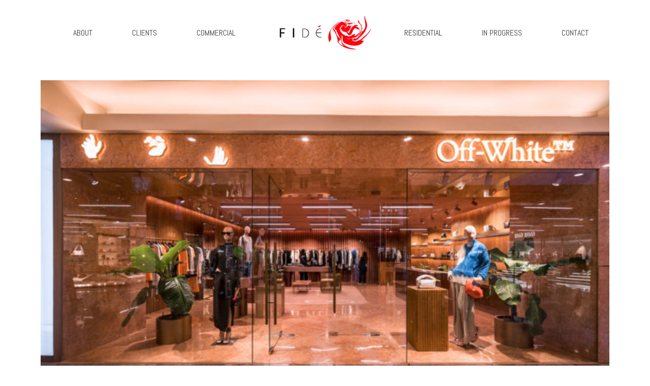

--- FILE ---
content_type: text/html; charset=UTF-8
request_url: https://fide.com.sg/2021/07/01/offwhite/
body_size: 12299
content:
<!DOCTYPE html>
<html lang="en-US">
<head>
	<meta charset="UTF-8">
		<title>Offwhite &#8211; FIDÉ</title>
<meta name='robots' content='max-image-preview:large' />
<link rel="alternate" type="application/rss+xml" title="FIDÉ &raquo; Feed" href="https://fide.com.sg/feed/" />
<link rel="alternate" type="application/rss+xml" title="FIDÉ &raquo; Comments Feed" href="https://fide.com.sg/comments/feed/" />
<link rel="alternate" type="application/rss+xml" title="FIDÉ &raquo; Offwhite Comments Feed" href="https://fide.com.sg/2021/07/01/offwhite/feed/" />
<link rel="alternate" title="oEmbed (JSON)" type="application/json+oembed" href="https://fide.com.sg/wp-json/oembed/1.0/embed?url=https%3A%2F%2Ffide.com.sg%2F2021%2F07%2F01%2Foffwhite%2F" />
<link rel="alternate" title="oEmbed (XML)" type="text/xml+oembed" href="https://fide.com.sg/wp-json/oembed/1.0/embed?url=https%3A%2F%2Ffide.com.sg%2F2021%2F07%2F01%2Foffwhite%2F&#038;format=xml" />
<style id='wp-img-auto-sizes-contain-inline-css'>
img:is([sizes=auto i],[sizes^="auto," i]){contain-intrinsic-size:3000px 1500px}
/*# sourceURL=wp-img-auto-sizes-contain-inline-css */
</style>
<style id='wp-emoji-styles-inline-css'>

	img.wp-smiley, img.emoji {
		display: inline !important;
		border: none !important;
		box-shadow: none !important;
		height: 1em !important;
		width: 1em !important;
		margin: 0 0.07em !important;
		vertical-align: -0.1em !important;
		background: none !important;
		padding: 0 !important;
	}
/*# sourceURL=wp-emoji-styles-inline-css */
</style>
<style id='wp-block-library-inline-css'>
:root{--wp-block-synced-color:#7a00df;--wp-block-synced-color--rgb:122,0,223;--wp-bound-block-color:var(--wp-block-synced-color);--wp-editor-canvas-background:#ddd;--wp-admin-theme-color:#007cba;--wp-admin-theme-color--rgb:0,124,186;--wp-admin-theme-color-darker-10:#006ba1;--wp-admin-theme-color-darker-10--rgb:0,107,160.5;--wp-admin-theme-color-darker-20:#005a87;--wp-admin-theme-color-darker-20--rgb:0,90,135;--wp-admin-border-width-focus:2px}@media (min-resolution:192dpi){:root{--wp-admin-border-width-focus:1.5px}}.wp-element-button{cursor:pointer}:root .has-very-light-gray-background-color{background-color:#eee}:root .has-very-dark-gray-background-color{background-color:#313131}:root .has-very-light-gray-color{color:#eee}:root .has-very-dark-gray-color{color:#313131}:root .has-vivid-green-cyan-to-vivid-cyan-blue-gradient-background{background:linear-gradient(135deg,#00d084,#0693e3)}:root .has-purple-crush-gradient-background{background:linear-gradient(135deg,#34e2e4,#4721fb 50%,#ab1dfe)}:root .has-hazy-dawn-gradient-background{background:linear-gradient(135deg,#faaca8,#dad0ec)}:root .has-subdued-olive-gradient-background{background:linear-gradient(135deg,#fafae1,#67a671)}:root .has-atomic-cream-gradient-background{background:linear-gradient(135deg,#fdd79a,#004a59)}:root .has-nightshade-gradient-background{background:linear-gradient(135deg,#330968,#31cdcf)}:root .has-midnight-gradient-background{background:linear-gradient(135deg,#020381,#2874fc)}:root{--wp--preset--font-size--normal:16px;--wp--preset--font-size--huge:42px}.has-regular-font-size{font-size:1em}.has-larger-font-size{font-size:2.625em}.has-normal-font-size{font-size:var(--wp--preset--font-size--normal)}.has-huge-font-size{font-size:var(--wp--preset--font-size--huge)}.has-text-align-center{text-align:center}.has-text-align-left{text-align:left}.has-text-align-right{text-align:right}.has-fit-text{white-space:nowrap!important}#end-resizable-editor-section{display:none}.aligncenter{clear:both}.items-justified-left{justify-content:flex-start}.items-justified-center{justify-content:center}.items-justified-right{justify-content:flex-end}.items-justified-space-between{justify-content:space-between}.screen-reader-text{border:0;clip-path:inset(50%);height:1px;margin:-1px;overflow:hidden;padding:0;position:absolute;width:1px;word-wrap:normal!important}.screen-reader-text:focus{background-color:#ddd;clip-path:none;color:#444;display:block;font-size:1em;height:auto;left:5px;line-height:normal;padding:15px 23px 14px;text-decoration:none;top:5px;width:auto;z-index:100000}html :where(.has-border-color){border-style:solid}html :where([style*=border-top-color]){border-top-style:solid}html :where([style*=border-right-color]){border-right-style:solid}html :where([style*=border-bottom-color]){border-bottom-style:solid}html :where([style*=border-left-color]){border-left-style:solid}html :where([style*=border-width]){border-style:solid}html :where([style*=border-top-width]){border-top-style:solid}html :where([style*=border-right-width]){border-right-style:solid}html :where([style*=border-bottom-width]){border-bottom-style:solid}html :where([style*=border-left-width]){border-left-style:solid}html :where(img[class*=wp-image-]){height:auto;max-width:100%}:where(figure){margin:0 0 1em}html :where(.is-position-sticky){--wp-admin--admin-bar--position-offset:var(--wp-admin--admin-bar--height,0px)}@media screen and (max-width:600px){html :where(.is-position-sticky){--wp-admin--admin-bar--position-offset:0px}}

/*# sourceURL=wp-block-library-inline-css */
</style><style id='global-styles-inline-css'>
:root{--wp--preset--aspect-ratio--square: 1;--wp--preset--aspect-ratio--4-3: 4/3;--wp--preset--aspect-ratio--3-4: 3/4;--wp--preset--aspect-ratio--3-2: 3/2;--wp--preset--aspect-ratio--2-3: 2/3;--wp--preset--aspect-ratio--16-9: 16/9;--wp--preset--aspect-ratio--9-16: 9/16;--wp--preset--color--black: #000000;--wp--preset--color--cyan-bluish-gray: #abb8c3;--wp--preset--color--white: #FFFFFF;--wp--preset--color--pale-pink: #f78da7;--wp--preset--color--vivid-red: #cf2e2e;--wp--preset--color--luminous-vivid-orange: #ff6900;--wp--preset--color--luminous-vivid-amber: #fcb900;--wp--preset--color--light-green-cyan: #7bdcb5;--wp--preset--color--vivid-green-cyan: #00d084;--wp--preset--color--pale-cyan-blue: #8ed1fc;--wp--preset--color--vivid-cyan-blue: #0693e3;--wp--preset--color--vivid-purple: #9b51e0;--wp--preset--color--dark-gray: #28303D;--wp--preset--color--gray: #39414D;--wp--preset--color--green: #D1E4DD;--wp--preset--color--blue: #D1DFE4;--wp--preset--color--purple: #D1D1E4;--wp--preset--color--red: #E4D1D1;--wp--preset--color--orange: #E4DAD1;--wp--preset--color--yellow: #EEEADD;--wp--preset--gradient--vivid-cyan-blue-to-vivid-purple: linear-gradient(135deg,rgb(6,147,227) 0%,rgb(155,81,224) 100%);--wp--preset--gradient--light-green-cyan-to-vivid-green-cyan: linear-gradient(135deg,rgb(122,220,180) 0%,rgb(0,208,130) 100%);--wp--preset--gradient--luminous-vivid-amber-to-luminous-vivid-orange: linear-gradient(135deg,rgb(252,185,0) 0%,rgb(255,105,0) 100%);--wp--preset--gradient--luminous-vivid-orange-to-vivid-red: linear-gradient(135deg,rgb(255,105,0) 0%,rgb(207,46,46) 100%);--wp--preset--gradient--very-light-gray-to-cyan-bluish-gray: linear-gradient(135deg,rgb(238,238,238) 0%,rgb(169,184,195) 100%);--wp--preset--gradient--cool-to-warm-spectrum: linear-gradient(135deg,rgb(74,234,220) 0%,rgb(151,120,209) 20%,rgb(207,42,186) 40%,rgb(238,44,130) 60%,rgb(251,105,98) 80%,rgb(254,248,76) 100%);--wp--preset--gradient--blush-light-purple: linear-gradient(135deg,rgb(255,206,236) 0%,rgb(152,150,240) 100%);--wp--preset--gradient--blush-bordeaux: linear-gradient(135deg,rgb(254,205,165) 0%,rgb(254,45,45) 50%,rgb(107,0,62) 100%);--wp--preset--gradient--luminous-dusk: linear-gradient(135deg,rgb(255,203,112) 0%,rgb(199,81,192) 50%,rgb(65,88,208) 100%);--wp--preset--gradient--pale-ocean: linear-gradient(135deg,rgb(255,245,203) 0%,rgb(182,227,212) 50%,rgb(51,167,181) 100%);--wp--preset--gradient--electric-grass: linear-gradient(135deg,rgb(202,248,128) 0%,rgb(113,206,126) 100%);--wp--preset--gradient--midnight: linear-gradient(135deg,rgb(2,3,129) 0%,rgb(40,116,252) 100%);--wp--preset--gradient--purple-to-yellow: linear-gradient(160deg, #D1D1E4 0%, #EEEADD 100%);--wp--preset--gradient--yellow-to-purple: linear-gradient(160deg, #EEEADD 0%, #D1D1E4 100%);--wp--preset--gradient--green-to-yellow: linear-gradient(160deg, #D1E4DD 0%, #EEEADD 100%);--wp--preset--gradient--yellow-to-green: linear-gradient(160deg, #EEEADD 0%, #D1E4DD 100%);--wp--preset--gradient--red-to-yellow: linear-gradient(160deg, #E4D1D1 0%, #EEEADD 100%);--wp--preset--gradient--yellow-to-red: linear-gradient(160deg, #EEEADD 0%, #E4D1D1 100%);--wp--preset--gradient--purple-to-red: linear-gradient(160deg, #D1D1E4 0%, #E4D1D1 100%);--wp--preset--gradient--red-to-purple: linear-gradient(160deg, #E4D1D1 0%, #D1D1E4 100%);--wp--preset--font-size--small: 18px;--wp--preset--font-size--medium: 20px;--wp--preset--font-size--large: 24px;--wp--preset--font-size--x-large: 42px;--wp--preset--font-size--extra-small: 16px;--wp--preset--font-size--normal: 20px;--wp--preset--font-size--extra-large: 40px;--wp--preset--font-size--huge: 96px;--wp--preset--font-size--gigantic: 144px;--wp--preset--spacing--20: 0.44rem;--wp--preset--spacing--30: 0.67rem;--wp--preset--spacing--40: 1rem;--wp--preset--spacing--50: 1.5rem;--wp--preset--spacing--60: 2.25rem;--wp--preset--spacing--70: 3.38rem;--wp--preset--spacing--80: 5.06rem;--wp--preset--shadow--natural: 6px 6px 9px rgba(0, 0, 0, 0.2);--wp--preset--shadow--deep: 12px 12px 50px rgba(0, 0, 0, 0.4);--wp--preset--shadow--sharp: 6px 6px 0px rgba(0, 0, 0, 0.2);--wp--preset--shadow--outlined: 6px 6px 0px -3px rgb(255, 255, 255), 6px 6px rgb(0, 0, 0);--wp--preset--shadow--crisp: 6px 6px 0px rgb(0, 0, 0);}:where(.is-layout-flex){gap: 0.5em;}:where(.is-layout-grid){gap: 0.5em;}body .is-layout-flex{display: flex;}.is-layout-flex{flex-wrap: wrap;align-items: center;}.is-layout-flex > :is(*, div){margin: 0;}body .is-layout-grid{display: grid;}.is-layout-grid > :is(*, div){margin: 0;}:where(.wp-block-columns.is-layout-flex){gap: 2em;}:where(.wp-block-columns.is-layout-grid){gap: 2em;}:where(.wp-block-post-template.is-layout-flex){gap: 1.25em;}:where(.wp-block-post-template.is-layout-grid){gap: 1.25em;}.has-black-color{color: var(--wp--preset--color--black) !important;}.has-cyan-bluish-gray-color{color: var(--wp--preset--color--cyan-bluish-gray) !important;}.has-white-color{color: var(--wp--preset--color--white) !important;}.has-pale-pink-color{color: var(--wp--preset--color--pale-pink) !important;}.has-vivid-red-color{color: var(--wp--preset--color--vivid-red) !important;}.has-luminous-vivid-orange-color{color: var(--wp--preset--color--luminous-vivid-orange) !important;}.has-luminous-vivid-amber-color{color: var(--wp--preset--color--luminous-vivid-amber) !important;}.has-light-green-cyan-color{color: var(--wp--preset--color--light-green-cyan) !important;}.has-vivid-green-cyan-color{color: var(--wp--preset--color--vivid-green-cyan) !important;}.has-pale-cyan-blue-color{color: var(--wp--preset--color--pale-cyan-blue) !important;}.has-vivid-cyan-blue-color{color: var(--wp--preset--color--vivid-cyan-blue) !important;}.has-vivid-purple-color{color: var(--wp--preset--color--vivid-purple) !important;}.has-black-background-color{background-color: var(--wp--preset--color--black) !important;}.has-cyan-bluish-gray-background-color{background-color: var(--wp--preset--color--cyan-bluish-gray) !important;}.has-white-background-color{background-color: var(--wp--preset--color--white) !important;}.has-pale-pink-background-color{background-color: var(--wp--preset--color--pale-pink) !important;}.has-vivid-red-background-color{background-color: var(--wp--preset--color--vivid-red) !important;}.has-luminous-vivid-orange-background-color{background-color: var(--wp--preset--color--luminous-vivid-orange) !important;}.has-luminous-vivid-amber-background-color{background-color: var(--wp--preset--color--luminous-vivid-amber) !important;}.has-light-green-cyan-background-color{background-color: var(--wp--preset--color--light-green-cyan) !important;}.has-vivid-green-cyan-background-color{background-color: var(--wp--preset--color--vivid-green-cyan) !important;}.has-pale-cyan-blue-background-color{background-color: var(--wp--preset--color--pale-cyan-blue) !important;}.has-vivid-cyan-blue-background-color{background-color: var(--wp--preset--color--vivid-cyan-blue) !important;}.has-vivid-purple-background-color{background-color: var(--wp--preset--color--vivid-purple) !important;}.has-black-border-color{border-color: var(--wp--preset--color--black) !important;}.has-cyan-bluish-gray-border-color{border-color: var(--wp--preset--color--cyan-bluish-gray) !important;}.has-white-border-color{border-color: var(--wp--preset--color--white) !important;}.has-pale-pink-border-color{border-color: var(--wp--preset--color--pale-pink) !important;}.has-vivid-red-border-color{border-color: var(--wp--preset--color--vivid-red) !important;}.has-luminous-vivid-orange-border-color{border-color: var(--wp--preset--color--luminous-vivid-orange) !important;}.has-luminous-vivid-amber-border-color{border-color: var(--wp--preset--color--luminous-vivid-amber) !important;}.has-light-green-cyan-border-color{border-color: var(--wp--preset--color--light-green-cyan) !important;}.has-vivid-green-cyan-border-color{border-color: var(--wp--preset--color--vivid-green-cyan) !important;}.has-pale-cyan-blue-border-color{border-color: var(--wp--preset--color--pale-cyan-blue) !important;}.has-vivid-cyan-blue-border-color{border-color: var(--wp--preset--color--vivid-cyan-blue) !important;}.has-vivid-purple-border-color{border-color: var(--wp--preset--color--vivid-purple) !important;}.has-vivid-cyan-blue-to-vivid-purple-gradient-background{background: var(--wp--preset--gradient--vivid-cyan-blue-to-vivid-purple) !important;}.has-light-green-cyan-to-vivid-green-cyan-gradient-background{background: var(--wp--preset--gradient--light-green-cyan-to-vivid-green-cyan) !important;}.has-luminous-vivid-amber-to-luminous-vivid-orange-gradient-background{background: var(--wp--preset--gradient--luminous-vivid-amber-to-luminous-vivid-orange) !important;}.has-luminous-vivid-orange-to-vivid-red-gradient-background{background: var(--wp--preset--gradient--luminous-vivid-orange-to-vivid-red) !important;}.has-very-light-gray-to-cyan-bluish-gray-gradient-background{background: var(--wp--preset--gradient--very-light-gray-to-cyan-bluish-gray) !important;}.has-cool-to-warm-spectrum-gradient-background{background: var(--wp--preset--gradient--cool-to-warm-spectrum) !important;}.has-blush-light-purple-gradient-background{background: var(--wp--preset--gradient--blush-light-purple) !important;}.has-blush-bordeaux-gradient-background{background: var(--wp--preset--gradient--blush-bordeaux) !important;}.has-luminous-dusk-gradient-background{background: var(--wp--preset--gradient--luminous-dusk) !important;}.has-pale-ocean-gradient-background{background: var(--wp--preset--gradient--pale-ocean) !important;}.has-electric-grass-gradient-background{background: var(--wp--preset--gradient--electric-grass) !important;}.has-midnight-gradient-background{background: var(--wp--preset--gradient--midnight) !important;}.has-small-font-size{font-size: var(--wp--preset--font-size--small) !important;}.has-medium-font-size{font-size: var(--wp--preset--font-size--medium) !important;}.has-large-font-size{font-size: var(--wp--preset--font-size--large) !important;}.has-x-large-font-size{font-size: var(--wp--preset--font-size--x-large) !important;}
/*# sourceURL=global-styles-inline-css */
</style>

<style id='classic-theme-styles-inline-css'>
/*! This file is auto-generated */
.wp-block-button__link{color:#fff;background-color:#32373c;border-radius:9999px;box-shadow:none;text-decoration:none;padding:calc(.667em + 2px) calc(1.333em + 2px);font-size:1.125em}.wp-block-file__button{background:#32373c;color:#fff;text-decoration:none}
/*# sourceURL=/wp-includes/css/classic-themes.min.css */
</style>
<link rel='stylesheet' id='twenty-twenty-one-style-css' href='https://fide.com.sg/wp-content/themes/twentytwentyone/style.css?ver=1.3' media='all' />
<style id='twenty-twenty-one-style-inline-css'>
@supports (-webkit-appearance: none) or (-moz-appearance: none) {
				div.wpforms-container-full .wpforms-form input[type=checkbox] {
					-webkit-appearance: checkbox;
					-moz-appearance: checkbox;
				}
				div.wpforms-container-full .wpforms-form input[type=radio] {
					-webkit-appearance: radio;
					-moz-appearance: radio;
				}
				div.wpforms-container-full .wpforms-form input[type=checkbox]:after,
				div.wpforms-container-full .wpforms-form input[type=radio]:after {
					content: none;
				}
			}
div.wpforms-container-full form.wpforms-form select {
				background-image: url("data:image/svg+xml;utf8,<svg xmlns='http://www.w3.org/2000/svg' width='10' height='10' fill='%2328303d'><polygon points='0,0 10,0 5,5'/></svg>");
				background-repeat: no-repeat;
				background-position: right var(--form--spacing-unit) top 60%;
			}
/*# sourceURL=twenty-twenty-one-style-inline-css */
</style>
<link rel='stylesheet' id='twenty-twenty-one-print-style-css' href='https://fide.com.sg/wp-content/themes/twentytwentyone/assets/css/print.css?ver=1.3' media='print' />
<link rel='stylesheet' id='elementor-icons-css' href='https://fide.com.sg/wp-content/plugins/elementor/assets/lib/eicons/css/elementor-icons.min.css?ver=5.11.0' media='all' />
<link rel='stylesheet' id='elementor-animations-css' href='https://fide.com.sg/wp-content/plugins/elementor/assets/lib/animations/animations.min.css?ver=3.2.4' media='all' />
<link rel='stylesheet' id='elementor-frontend-css' href='https://fide.com.sg/wp-content/plugins/elementor/assets/css/frontend.min.css?ver=3.2.4' media='all' />
<style id='elementor-frontend-inline-css'>
@font-face{font-family:eicons;src:url(https://fide.com.sg/wp-content/plugins/elementor/assets/lib/eicons/fonts/eicons.eot?5.10.0);src:url(https://fide.com.sg/wp-content/plugins/elementor/assets/lib/eicons/fonts/eicons.eot?5.10.0#iefix) format("embedded-opentype"),url(https://fide.com.sg/wp-content/plugins/elementor/assets/lib/eicons/fonts/eicons.woff2?5.10.0) format("woff2"),url(https://fide.com.sg/wp-content/plugins/elementor/assets/lib/eicons/fonts/eicons.woff?5.10.0) format("woff"),url(https://fide.com.sg/wp-content/plugins/elementor/assets/lib/eicons/fonts/eicons.ttf?5.10.0) format("truetype"),url(https://fide.com.sg/wp-content/plugins/elementor/assets/lib/eicons/fonts/eicons.svg?5.10.0#eicon) format("svg");font-weight:400;font-style:normal}
/*# sourceURL=elementor-frontend-inline-css */
</style>
<link rel='stylesheet' id='elementor-post-5-css' href='https://fide.com.sg/wp-content/uploads/elementor/css/post-5.css?ver=1637420799' media='all' />
<link rel='stylesheet' id='elementor-pro-css' href='https://fide.com.sg/wp-content/plugins/elementor-pro/assets/css/frontend.min.css?ver=3.2.2' media='all' />
<link rel='stylesheet' id='elementor-global-css' href='https://fide.com.sg/wp-content/uploads/elementor/css/global.css?ver=1637419587' media='all' />
<link rel='stylesheet' id='elementor-post-475-css' href='https://fide.com.sg/wp-content/uploads/elementor/css/post-475.css?ver=1642648309' media='all' />
<link rel='stylesheet' id='google-fonts-1-css' href='https://fonts.googleapis.com/css?family=Roboto%3A100%2C100italic%2C200%2C200italic%2C300%2C300italic%2C400%2C400italic%2C500%2C500italic%2C600%2C600italic%2C700%2C700italic%2C800%2C800italic%2C900%2C900italic%7CRoboto+Slab%3A100%2C100italic%2C200%2C200italic%2C300%2C300italic%2C400%2C400italic%2C500%2C500italic%2C600%2C600italic%2C700%2C700italic%2C800%2C800italic%2C900%2C900italic%7COpen+Sans%3A100%2C100italic%2C200%2C200italic%2C300%2C300italic%2C400%2C400italic%2C500%2C500italic%2C600%2C600italic%2C700%2C700italic%2C800%2C800italic%2C900%2C900italic%7CAbel%3A100%2C100italic%2C200%2C200italic%2C300%2C300italic%2C400%2C400italic%2C500%2C500italic%2C600%2C600italic%2C700%2C700italic%2C800%2C800italic%2C900%2C900italic&#038;display=auto&#038;ver=6.9' media='all' />
<link rel="https://api.w.org/" href="https://fide.com.sg/wp-json/" /><link rel="alternate" title="JSON" type="application/json" href="https://fide.com.sg/wp-json/wp/v2/posts/475" /><link rel="EditURI" type="application/rsd+xml" title="RSD" href="https://fide.com.sg/xmlrpc.php?rsd" />
<meta name="generator" content="WordPress 6.9" />
<link rel="canonical" href="https://fide.com.sg/2021/07/01/offwhite/" />
<link rel='shortlink' href='https://fide.com.sg/?p=475' />
<link rel="pingback" href="https://fide.com.sg/xmlrpc.php"><style>.recentcomments a{display:inline !important;padding:0 !important;margin:0 !important;}</style><link rel="icon" href="https://fide.com.sg/wp-content/uploads/2021/06/cropped-Fide_Fav-Icon-32x32.png" sizes="32x32" />
<link rel="icon" href="https://fide.com.sg/wp-content/uploads/2021/06/cropped-Fide_Fav-Icon-192x192.png" sizes="192x192" />
<link rel="apple-touch-icon" href="https://fide.com.sg/wp-content/uploads/2021/06/cropped-Fide_Fav-Icon-180x180.png" />
<meta name="msapplication-TileImage" content="https://fide.com.sg/wp-content/uploads/2021/06/cropped-Fide_Fav-Icon-270x270.png" />
	<meta name="viewport" content="width=device-width, initial-scale=1.0, viewport-fit=cover" /><link rel='stylesheet' id='elementor-post-58-css' href='https://fide.com.sg/wp-content/uploads/elementor/css/post-58.css?ver=1640698616' media='all' />
<link rel='stylesheet' id='elementor-post-66-css' href='https://fide.com.sg/wp-content/uploads/elementor/css/post-66.css?ver=1638953596' media='all' />
<link rel='stylesheet' id='elementor-post-60-css' href='https://fide.com.sg/wp-content/uploads/elementor/css/post-60.css?ver=1691663692' media='all' />
<link rel='stylesheet' id='elementor-icons-shared-0-css' href='https://fide.com.sg/wp-content/plugins/elementor/assets/lib/font-awesome/css/fontawesome.min.css?ver=5.15.1' media='all' />
<link rel='stylesheet' id='elementor-icons-fa-brands-css' href='https://fide.com.sg/wp-content/plugins/elementor/assets/lib/font-awesome/css/brands.min.css?ver=5.15.1' media='all' />
</head>
<body class="wp-singular post-template post-template-elementor_canvas single single-post postid-475 single-format-standard wp-custom-logo wp-embed-responsive wp-theme-twentytwentyone is-light-theme no-js singular elementor-default elementor-template-canvas elementor-kit-5 elementor-page elementor-page-475">
			<div data-elementor-type="wp-post" data-elementor-id="475" class="elementor elementor-475" data-elementor-settings="[]">
							<div class="elementor-section-wrap">
							<section class="elementor-section elementor-top-section elementor-element elementor-element-4227cd02 elementor-hidden-phone elementor-section-boxed elementor-section-height-default elementor-section-height-default" data-id="4227cd02" data-element_type="section">
						<div class="elementor-container elementor-column-gap-default">
					<div class="elementor-column elementor-col-100 elementor-top-column elementor-element elementor-element-2bc03b69" data-id="2bc03b69" data-element_type="column">
			<div class="elementor-widget-wrap">
									</div>
		</div>
							</div>
		</section>
				<section class="elementor-section elementor-top-section elementor-element elementor-element-5fe7794a elementor-hidden-phone elementor-section-boxed elementor-section-height-default elementor-section-height-default" data-id="5fe7794a" data-element_type="section">
						<div class="elementor-container elementor-column-gap-default">
					<div class="elementor-column elementor-col-100 elementor-top-column elementor-element elementor-element-4d54b0ef" data-id="4d54b0ef" data-element_type="column">
			<div class="elementor-widget-wrap elementor-element-populated">
								<div class="elementor-element elementor-element-6164c00a elementor-hidden-phone elementor-widget elementor-widget-template" data-id="6164c00a" data-element_type="widget" data-widget_type="template.default">
				<div class="elementor-widget-container">
					<div class="elementor-template">
					<div data-elementor-type="header" data-elementor-id="58" class="elementor elementor-58" data-elementor-settings="[]">
		<div class="elementor-section-wrap">
					<section class="elementor-section elementor-top-section elementor-element elementor-element-318dcabf elementor-section-boxed elementor-section-height-default elementor-section-height-default" data-id="318dcabf" data-element_type="section">
						<div class="elementor-container elementor-column-gap-default">
					<div class="elementor-column elementor-col-33 elementor-top-column elementor-element elementor-element-6fac7416" data-id="6fac7416" data-element_type="column">
			<div class="elementor-widget-wrap elementor-element-populated">
								<div class="elementor-element elementor-element-6814c2fa elementor-nav-menu__align-center elementor-nav-menu--indicator-classic elementor-nav-menu--dropdown-tablet elementor-nav-menu__text-align-aside elementor-nav-menu--toggle elementor-nav-menu--burger elementor-widget elementor-widget-nav-menu" data-id="6814c2fa" data-element_type="widget" data-settings="{&quot;layout&quot;:&quot;horizontal&quot;,&quot;toggle&quot;:&quot;burger&quot;}" data-widget_type="nav-menu.default">
				<div class="elementor-widget-container">
						<nav role="navigation" class="elementor-nav-menu--main elementor-nav-menu__container elementor-nav-menu--layout-horizontal e--pointer-underline e--animation-fade"><ul id="menu-1-6814c2fa" class="elementor-nav-menu"><li class="menu-item menu-item-type-post_type menu-item-object-page menu-item-2582"><a href="https://fide.com.sg/about/" class="elementor-item">About</a></li>
<li class="menu-item menu-item-type-post_type menu-item-object-page menu-item-2583"><a href="https://fide.com.sg/clients/" class="elementor-item">Clients</a></li>
<li class="menu-item menu-item-type-post_type menu-item-object-page menu-item-293"><a href="https://fide.com.sg/commercial/" class="elementor-item">Commercial</a></li>
</ul></nav>
					<div class="elementor-menu-toggle" role="button" tabindex="0" aria-label="Menu Toggle" aria-expanded="false">
			<i class="eicon-menu-bar" aria-hidden="true"></i>
			<span class="elementor-screen-only">Menu</span>
		</div>
			<nav class="elementor-nav-menu--dropdown elementor-nav-menu__container" role="navigation" aria-hidden="true"><ul id="menu-2-6814c2fa" class="elementor-nav-menu"><li class="menu-item menu-item-type-post_type menu-item-object-page menu-item-2582"><a href="https://fide.com.sg/about/" class="elementor-item">About</a></li>
<li class="menu-item menu-item-type-post_type menu-item-object-page menu-item-2583"><a href="https://fide.com.sg/clients/" class="elementor-item">Clients</a></li>
<li class="menu-item menu-item-type-post_type menu-item-object-page menu-item-293"><a href="https://fide.com.sg/commercial/" class="elementor-item">Commercial</a></li>
</ul></nav>
				</div>
				</div>
					</div>
		</div>
				<div class="elementor-column elementor-col-33 elementor-top-column elementor-element elementor-element-82f3147" data-id="82f3147" data-element_type="column">
			<div class="elementor-widget-wrap elementor-element-populated">
								<div class="elementor-element elementor-element-1aa4de89 elementor-widget elementor-widget-image" data-id="1aa4de89" data-element_type="widget" data-widget_type="image.default">
				<div class="elementor-widget-container">
																<a href="https://fide.com.sg/home123/">
							<img fetchpriority="high" decoding="async" width="500" height="205" src="https://fide.com.sg/wp-content/uploads/2021/06/Fide_logo-hi-res-black-1.png" class="attachment-large size-large" alt="" srcset="https://fide.com.sg/wp-content/uploads/2021/06/Fide_logo-hi-res-black-1.png 500w, https://fide.com.sg/wp-content/uploads/2021/06/Fide_logo-hi-res-black-1-300x123.png 300w" sizes="(max-width: 500px) 100vw, 500px" style="width:100%;height:41%;max-width:500px;" />								</a>
															</div>
				</div>
					</div>
		</div>
				<div class="elementor-column elementor-col-33 elementor-top-column elementor-element elementor-element-3c934661" data-id="3c934661" data-element_type="column">
			<div class="elementor-widget-wrap elementor-element-populated">
								<div class="elementor-element elementor-element-10c470fc elementor-nav-menu__align-center elementor-nav-menu--indicator-classic elementor-nav-menu--dropdown-tablet elementor-nav-menu__text-align-aside elementor-nav-menu--toggle elementor-nav-menu--burger elementor-widget elementor-widget-nav-menu" data-id="10c470fc" data-element_type="widget" data-settings="{&quot;layout&quot;:&quot;horizontal&quot;,&quot;toggle&quot;:&quot;burger&quot;}" data-widget_type="nav-menu.default">
				<div class="elementor-widget-container">
						<nav role="navigation" class="elementor-nav-menu--main elementor-nav-menu__container elementor-nav-menu--layout-horizontal e--pointer-underline e--animation-fade"><ul id="menu-1-10c470fc" class="elementor-nav-menu"><li class="menu-item menu-item-type-post_type menu-item-object-page menu-item-2585"><a href="https://fide.com.sg/residential/" class="elementor-item">Residential</a></li>
<li class="menu-item menu-item-type-post_type menu-item-object-page menu-item-2584"><a href="https://fide.com.sg/in-progress/" class="elementor-item">In Progress</a></li>
<li class="menu-item menu-item-type-post_type menu-item-object-page menu-item-294"><a href="https://fide.com.sg/contact/" class="elementor-item">Contact</a></li>
</ul></nav>
					<div class="elementor-menu-toggle" role="button" tabindex="0" aria-label="Menu Toggle" aria-expanded="false">
			<i class="eicon-menu-bar" aria-hidden="true"></i>
			<span class="elementor-screen-only">Menu</span>
		</div>
			<nav class="elementor-nav-menu--dropdown elementor-nav-menu__container" role="navigation" aria-hidden="true"><ul id="menu-2-10c470fc" class="elementor-nav-menu"><li class="menu-item menu-item-type-post_type menu-item-object-page menu-item-2585"><a href="https://fide.com.sg/residential/" class="elementor-item">Residential</a></li>
<li class="menu-item menu-item-type-post_type menu-item-object-page menu-item-2584"><a href="https://fide.com.sg/in-progress/" class="elementor-item">In Progress</a></li>
<li class="menu-item menu-item-type-post_type menu-item-object-page menu-item-294"><a href="https://fide.com.sg/contact/" class="elementor-item">Contact</a></li>
</ul></nav>
				</div>
				</div>
					</div>
		</div>
							</div>
		</section>
				</div>
		</div>
				</div>
				</div>
				</div>
					</div>
		</div>
							</div>
		</section>
				<section class="elementor-section elementor-top-section elementor-element elementor-element-2b0fa92 elementor-section-boxed elementor-section-height-default elementor-section-height-default" data-id="2b0fa92" data-element_type="section">
						<div class="elementor-container elementor-column-gap-default">
					<div class="elementor-column elementor-col-100 elementor-top-column elementor-element elementor-element-ca3935d" data-id="ca3935d" data-element_type="column">
			<div class="elementor-widget-wrap elementor-element-populated">
								<div class="elementor-element elementor-element-d942eae elementor-hidden-desktop elementor-widget elementor-widget-template" data-id="d942eae" data-element_type="widget" data-widget_type="template.default">
				<div class="elementor-widget-container">
					<div class="elementor-template">
					<div data-elementor-type="header" data-elementor-id="66" class="elementor elementor-66" data-elementor-settings="[]">
		<div class="elementor-section-wrap">
					<section class="elementor-section elementor-top-section elementor-element elementor-element-5847585e elementor-section-boxed elementor-section-height-default elementor-section-height-default" data-id="5847585e" data-element_type="section">
						<div class="elementor-container elementor-column-gap-default">
					<div class="elementor-column elementor-col-50 elementor-top-column elementor-element elementor-element-fe6b6bb" data-id="fe6b6bb" data-element_type="column">
			<div class="elementor-widget-wrap elementor-element-populated">
								<div class="elementor-element elementor-element-8df5fe3 elementor-widget elementor-widget-image" data-id="8df5fe3" data-element_type="widget" data-widget_type="image.default">
				<div class="elementor-widget-container">
																<a href="https://fide.com.sg/home123/">
							<img decoding="async" width="2363" height="967" src="https://fide.com.sg/wp-content/uploads/2021/11/Fide_logo-hi-res-black.png" class="attachment-full size-full" alt="" srcset="https://fide.com.sg/wp-content/uploads/2021/11/Fide_logo-hi-res-black.png 2363w, https://fide.com.sg/wp-content/uploads/2021/11/Fide_logo-hi-res-black-300x123.png 300w, https://fide.com.sg/wp-content/uploads/2021/11/Fide_logo-hi-res-black-1024x419.png 1024w, https://fide.com.sg/wp-content/uploads/2021/11/Fide_logo-hi-res-black-768x314.png 768w, https://fide.com.sg/wp-content/uploads/2021/11/Fide_logo-hi-res-black-1536x629.png 1536w, https://fide.com.sg/wp-content/uploads/2021/11/Fide_logo-hi-res-black-2048x838.png 2048w, https://fide.com.sg/wp-content/uploads/2021/11/Fide_logo-hi-res-black-1568x642.png 1568w" sizes="(max-width: 2363px) 100vw, 2363px" style="width:100%;height:40.92%;max-width:2363px;" />								</a>
															</div>
				</div>
					</div>
		</div>
				<div class="elementor-column elementor-col-50 elementor-top-column elementor-element elementor-element-600c1eb" data-id="600c1eb" data-element_type="column">
			<div class="elementor-widget-wrap elementor-element-populated">
								<div class="elementor-element elementor-element-1ee449e elementor-nav-menu__align-center elementor-nav-menu--indicator-plus elementor-nav-menu--stretch elementor-nav-menu__text-align-center elementor-hidden-desktop elementor-nav-menu--dropdown-tablet elementor-nav-menu--toggle elementor-nav-menu--burger elementor-widget elementor-widget-nav-menu" data-id="1ee449e" data-element_type="widget" data-settings="{&quot;layout&quot;:&quot;vertical&quot;,&quot;full_width&quot;:&quot;stretch&quot;,&quot;toggle&quot;:&quot;burger&quot;}" data-widget_type="nav-menu.default">
				<div class="elementor-widget-container">
						<nav role="navigation" class="elementor-nav-menu--main elementor-nav-menu__container elementor-nav-menu--layout-vertical e--pointer-underline e--animation-fade"><ul id="menu-1-1ee449e" class="elementor-nav-menu sm-vertical"><li class="menu-item menu-item-type-post_type menu-item-object-page menu-item-455"><a href="https://fide.com.sg/commercial/" class="elementor-item">Commercial</a></li>
<li class="menu-item menu-item-type-post_type menu-item-object-page menu-item-456"><a href="https://fide.com.sg/residential/" class="elementor-item">Residential</a></li>
<li class="menu-item menu-item-type-post_type menu-item-object-page menu-item-2575"><a href="https://fide.com.sg/in-progress/" class="elementor-item">In Progress</a></li>
<li class="menu-item menu-item-type-post_type menu-item-object-page menu-item-459"><a href="https://fide.com.sg/about/" class="elementor-item">About</a></li>
<li class="menu-item menu-item-type-post_type menu-item-object-page menu-item-457"><a href="https://fide.com.sg/clients/" class="elementor-item">Clients</a></li>
<li class="menu-item menu-item-type-post_type menu-item-object-page menu-item-454"><a href="https://fide.com.sg/contact/" class="elementor-item">Contact</a></li>
</ul></nav>
					<div class="elementor-menu-toggle" role="button" tabindex="0" aria-label="Menu Toggle" aria-expanded="false">
			<i class="eicon-menu-bar" aria-hidden="true"></i>
			<span class="elementor-screen-only">Menu</span>
		</div>
			<nav class="elementor-nav-menu--dropdown elementor-nav-menu__container" role="navigation" aria-hidden="true"><ul id="menu-2-1ee449e" class="elementor-nav-menu sm-vertical"><li class="menu-item menu-item-type-post_type menu-item-object-page menu-item-455"><a href="https://fide.com.sg/commercial/" class="elementor-item">Commercial</a></li>
<li class="menu-item menu-item-type-post_type menu-item-object-page menu-item-456"><a href="https://fide.com.sg/residential/" class="elementor-item">Residential</a></li>
<li class="menu-item menu-item-type-post_type menu-item-object-page menu-item-2575"><a href="https://fide.com.sg/in-progress/" class="elementor-item">In Progress</a></li>
<li class="menu-item menu-item-type-post_type menu-item-object-page menu-item-459"><a href="https://fide.com.sg/about/" class="elementor-item">About</a></li>
<li class="menu-item menu-item-type-post_type menu-item-object-page menu-item-457"><a href="https://fide.com.sg/clients/" class="elementor-item">Clients</a></li>
<li class="menu-item menu-item-type-post_type menu-item-object-page menu-item-454"><a href="https://fide.com.sg/contact/" class="elementor-item">Contact</a></li>
</ul></nav>
				</div>
				</div>
					</div>
		</div>
							</div>
		</section>
				</div>
		</div>
				</div>
				</div>
				</div>
					</div>
		</div>
							</div>
		</section>
				<section class="elementor-section elementor-top-section elementor-element elementor-element-6a748b28 elementor-section-boxed elementor-section-height-default elementor-section-height-default" data-id="6a748b28" data-element_type="section">
						<div class="elementor-container elementor-column-gap-default">
					<div class="elementor-column elementor-col-100 elementor-top-column elementor-element elementor-element-1c988714" data-id="1c988714" data-element_type="column">
			<div class="elementor-widget-wrap elementor-element-populated">
								<div class="elementor-element elementor-element-451bdb4c elementor-widget__width-inherit elementor-widget elementor-widget-image" data-id="451bdb4c" data-element_type="widget" data-widget_type="image.default">
				<div class="elementor-widget-container">
															<img decoding="async" width="750" height="473" src="https://fide.com.sg/wp-content/uploads/2021/07/DSC_2389-1536x1022-3-1024x646.jpg" class="attachment-large size-large" alt="" srcset="https://fide.com.sg/wp-content/uploads/2021/07/DSC_2389-1536x1022-3-1024x646.jpg 1024w, https://fide.com.sg/wp-content/uploads/2021/07/DSC_2389-1536x1022-3-300x189.jpg 300w, https://fide.com.sg/wp-content/uploads/2021/07/DSC_2389-1536x1022-3-768x484.jpg 768w, https://fide.com.sg/wp-content/uploads/2021/07/DSC_2389-1536x1022-3.jpg 1506w" sizes="(max-width: 750px) 100vw, 750px" style="width:100%;height:63.08%;max-width:1506px;" />															</div>
				</div>
					</div>
		</div>
							</div>
		</section>
				<section class="elementor-section elementor-top-section elementor-element elementor-element-74530eb4 elementor-hidden-phone elementor-section-boxed elementor-section-height-default elementor-section-height-default" data-id="74530eb4" data-element_type="section">
						<div class="elementor-container elementor-column-gap-default">
					<div class="elementor-column elementor-col-100 elementor-top-column elementor-element elementor-element-56bf9d0f" data-id="56bf9d0f" data-element_type="column">
			<div class="elementor-widget-wrap elementor-element-populated">
								<div class="elementor-element elementor-element-6d56afd7 elementor-widget elementor-widget-spacer" data-id="6d56afd7" data-element_type="widget" data-widget_type="spacer.default">
				<div class="elementor-widget-container">
					<div class="elementor-spacer">
			<div class="elementor-spacer-inner"></div>
		</div>
				</div>
				</div>
					</div>
		</div>
							</div>
		</section>
				<section class="elementor-section elementor-top-section elementor-element elementor-element-22dd5d1d elementor-section-boxed elementor-section-height-default elementor-section-height-default" data-id="22dd5d1d" data-element_type="section">
						<div class="elementor-container elementor-column-gap-default">
					<div class="elementor-column elementor-col-50 elementor-top-column elementor-element elementor-element-5273178c" data-id="5273178c" data-element_type="column">
			<div class="elementor-widget-wrap elementor-element-populated">
								<div class="elementor-element elementor-element-30d34528 elementor-widget elementor-widget-image" data-id="30d34528" data-element_type="widget" data-widget_type="image.default">
				<div class="elementor-widget-container">
															<img loading="lazy" decoding="async" width="750" height="500" src="https://fide.com.sg/wp-content/uploads/2021/06/Off-White-Paragon-Interior-2-1-scaled-1-1024x683.jpg" class="attachment-large size-large" alt="" srcset="https://fide.com.sg/wp-content/uploads/2021/06/Off-White-Paragon-Interior-2-1-scaled-1-1024x683.jpg 1024w, https://fide.com.sg/wp-content/uploads/2021/06/Off-White-Paragon-Interior-2-1-scaled-1-300x200.jpg 300w, https://fide.com.sg/wp-content/uploads/2021/06/Off-White-Paragon-Interior-2-1-scaled-1-768x512.jpg 768w, https://fide.com.sg/wp-content/uploads/2021/06/Off-White-Paragon-Interior-2-1-scaled-1-1536x1024.jpg 1536w, https://fide.com.sg/wp-content/uploads/2021/06/Off-White-Paragon-Interior-2-1-scaled-1-2048x1366.jpg 2048w, https://fide.com.sg/wp-content/uploads/2021/06/Off-White-Paragon-Interior-2-1-scaled-1-1568x1046.jpg 1568w" sizes="auto, (max-width: 750px) 100vw, 750px" style="width:100%;height:66.68%;max-width:2560px;" />															</div>
				</div>
					</div>
		</div>
				<div class="elementor-column elementor-col-50 elementor-top-column elementor-element elementor-element-31943d4a" data-id="31943d4a" data-element_type="column">
			<div class="elementor-widget-wrap elementor-element-populated">
								<div class="elementor-element elementor-element-3ffd7bf7 elementor-widget elementor-widget-image" data-id="3ffd7bf7" data-element_type="widget" data-widget_type="image.default">
				<div class="elementor-widget-container">
															<img loading="lazy" decoding="async" width="750" height="500" src="https://fide.com.sg/wp-content/uploads/2021/06/Off-White-Paragon-Interior-5-1-scaled-1-1024x683.jpg" class="attachment-large size-large" alt="" srcset="https://fide.com.sg/wp-content/uploads/2021/06/Off-White-Paragon-Interior-5-1-scaled-1-1024x683.jpg 1024w, https://fide.com.sg/wp-content/uploads/2021/06/Off-White-Paragon-Interior-5-1-scaled-1-300x200.jpg 300w, https://fide.com.sg/wp-content/uploads/2021/06/Off-White-Paragon-Interior-5-1-scaled-1-768x512.jpg 768w, https://fide.com.sg/wp-content/uploads/2021/06/Off-White-Paragon-Interior-5-1-scaled-1-1536x1024.jpg 1536w, https://fide.com.sg/wp-content/uploads/2021/06/Off-White-Paragon-Interior-5-1-scaled-1-2048x1366.jpg 2048w, https://fide.com.sg/wp-content/uploads/2021/06/Off-White-Paragon-Interior-5-1-scaled-1-1568x1046.jpg 1568w" sizes="auto, (max-width: 750px) 100vw, 750px" style="width:100%;height:66.68%;max-width:2560px;" />															</div>
				</div>
					</div>
		</div>
							</div>
		</section>
				<section class="elementor-section elementor-top-section elementor-element elementor-element-7e1799f9 elementor-section-boxed elementor-section-height-default elementor-section-height-default" data-id="7e1799f9" data-element_type="section">
						<div class="elementor-container elementor-column-gap-default">
					<div class="elementor-column elementor-col-50 elementor-top-column elementor-element elementor-element-c61f096" data-id="c61f096" data-element_type="column">
			<div class="elementor-widget-wrap elementor-element-populated">
								<div class="elementor-element elementor-element-46c37e07 elementor-widget elementor-widget-image" data-id="46c37e07" data-element_type="widget" data-widget_type="image.default">
				<div class="elementor-widget-container">
															<img loading="lazy" decoding="async" width="750" height="500" src="https://fide.com.sg/wp-content/uploads/2021/06/Off-White-Paragon-Interior-3-1-scaled-1-1024x683.jpg" class="attachment-large size-large" alt="" srcset="https://fide.com.sg/wp-content/uploads/2021/06/Off-White-Paragon-Interior-3-1-scaled-1-1024x683.jpg 1024w, https://fide.com.sg/wp-content/uploads/2021/06/Off-White-Paragon-Interior-3-1-scaled-1-300x200.jpg 300w, https://fide.com.sg/wp-content/uploads/2021/06/Off-White-Paragon-Interior-3-1-scaled-1-768x512.jpg 768w, https://fide.com.sg/wp-content/uploads/2021/06/Off-White-Paragon-Interior-3-1-scaled-1-1536x1024.jpg 1536w, https://fide.com.sg/wp-content/uploads/2021/06/Off-White-Paragon-Interior-3-1-scaled-1-2048x1366.jpg 2048w, https://fide.com.sg/wp-content/uploads/2021/06/Off-White-Paragon-Interior-3-1-scaled-1-1568x1046.jpg 1568w" sizes="auto, (max-width: 750px) 100vw, 750px" style="width:100%;height:66.68%;max-width:2560px;" />															</div>
				</div>
					</div>
		</div>
				<div class="elementor-column elementor-col-50 elementor-top-column elementor-element elementor-element-4c022080" data-id="4c022080" data-element_type="column">
			<div class="elementor-widget-wrap elementor-element-populated">
								<div class="elementor-element elementor-element-4ed7de5b elementor-widget elementor-widget-image" data-id="4ed7de5b" data-element_type="widget" data-widget_type="image.default">
				<div class="elementor-widget-container">
															<img loading="lazy" decoding="async" width="750" height="500" src="https://fide.com.sg/wp-content/uploads/2021/06/Off-White-Paragon-Furniture-3-scaled-1-1024x683.jpg" class="attachment-large size-large" alt="" srcset="https://fide.com.sg/wp-content/uploads/2021/06/Off-White-Paragon-Furniture-3-scaled-1-1024x683.jpg 1024w, https://fide.com.sg/wp-content/uploads/2021/06/Off-White-Paragon-Furniture-3-scaled-1-300x200.jpg 300w, https://fide.com.sg/wp-content/uploads/2021/06/Off-White-Paragon-Furniture-3-scaled-1-768x512.jpg 768w, https://fide.com.sg/wp-content/uploads/2021/06/Off-White-Paragon-Furniture-3-scaled-1-1536x1024.jpg 1536w, https://fide.com.sg/wp-content/uploads/2021/06/Off-White-Paragon-Furniture-3-scaled-1-2048x1366.jpg 2048w, https://fide.com.sg/wp-content/uploads/2021/06/Off-White-Paragon-Furniture-3-scaled-1-1568x1046.jpg 1568w" sizes="auto, (max-width: 750px) 100vw, 750px" style="width:100%;height:66.68%;max-width:2560px;" />															</div>
				</div>
					</div>
		</div>
							</div>
		</section>
				<section class="elementor-section elementor-top-section elementor-element elementor-element-2c0fa2a1 elementor-section-boxed elementor-section-height-default elementor-section-height-default" data-id="2c0fa2a1" data-element_type="section">
						<div class="elementor-container elementor-column-gap-default">
					<div class="elementor-column elementor-col-50 elementor-top-column elementor-element elementor-element-4a25a3c4" data-id="4a25a3c4" data-element_type="column">
			<div class="elementor-widget-wrap elementor-element-populated">
								<div class="elementor-element elementor-element-77edf673 elementor-widget elementor-widget-image" data-id="77edf673" data-element_type="widget" data-widget_type="image.default">
				<div class="elementor-widget-container">
															<img loading="lazy" decoding="async" width="750" height="500" src="https://fide.com.sg/wp-content/uploads/2021/06/Off-White-Paragon-Interior-8-scaled-1-1024x683.jpg" class="attachment-large size-large" alt="" srcset="https://fide.com.sg/wp-content/uploads/2021/06/Off-White-Paragon-Interior-8-scaled-1-1024x683.jpg 1024w, https://fide.com.sg/wp-content/uploads/2021/06/Off-White-Paragon-Interior-8-scaled-1-300x200.jpg 300w, https://fide.com.sg/wp-content/uploads/2021/06/Off-White-Paragon-Interior-8-scaled-1-768x512.jpg 768w, https://fide.com.sg/wp-content/uploads/2021/06/Off-White-Paragon-Interior-8-scaled-1-1536x1024.jpg 1536w, https://fide.com.sg/wp-content/uploads/2021/06/Off-White-Paragon-Interior-8-scaled-1-2048x1366.jpg 2048w, https://fide.com.sg/wp-content/uploads/2021/06/Off-White-Paragon-Interior-8-scaled-1-1568x1046.jpg 1568w" sizes="auto, (max-width: 750px) 100vw, 750px" style="width:100%;height:66.68%;max-width:2560px;" />															</div>
				</div>
					</div>
		</div>
				<div class="elementor-column elementor-col-50 elementor-top-column elementor-element elementor-element-2f782968" data-id="2f782968" data-element_type="column">
			<div class="elementor-widget-wrap elementor-element-populated">
								<div class="elementor-element elementor-element-5a722e31 elementor-widget elementor-widget-image" data-id="5a722e31" data-element_type="widget" data-widget_type="image.default">
				<div class="elementor-widget-container">
															<img loading="lazy" decoding="async" width="750" height="500" src="https://fide.com.sg/wp-content/uploads/2021/06/Off-White-Paragon-Interior-9-scaled-1-1024x683.jpg" class="attachment-large size-large" alt="" srcset="https://fide.com.sg/wp-content/uploads/2021/06/Off-White-Paragon-Interior-9-scaled-1-1024x683.jpg 1024w, https://fide.com.sg/wp-content/uploads/2021/06/Off-White-Paragon-Interior-9-scaled-1-300x200.jpg 300w, https://fide.com.sg/wp-content/uploads/2021/06/Off-White-Paragon-Interior-9-scaled-1-768x512.jpg 768w, https://fide.com.sg/wp-content/uploads/2021/06/Off-White-Paragon-Interior-9-scaled-1-1536x1024.jpg 1536w, https://fide.com.sg/wp-content/uploads/2021/06/Off-White-Paragon-Interior-9-scaled-1-2048x1366.jpg 2048w, https://fide.com.sg/wp-content/uploads/2021/06/Off-White-Paragon-Interior-9-scaled-1-1568x1046.jpg 1568w" sizes="auto, (max-width: 750px) 100vw, 750px" style="width:100%;height:66.68%;max-width:2560px;" />															</div>
				</div>
					</div>
		</div>
							</div>
		</section>
				<section class="elementor-section elementor-top-section elementor-element elementor-element-d7462ac elementor-hidden-phone elementor-section-boxed elementor-section-height-default elementor-section-height-default" data-id="d7462ac" data-element_type="section">
						<div class="elementor-container elementor-column-gap-default">
					<div class="elementor-column elementor-col-100 elementor-top-column elementor-element elementor-element-719ff66b" data-id="719ff66b" data-element_type="column">
			<div class="elementor-widget-wrap elementor-element-populated">
								<div class="elementor-element elementor-element-632699a elementor-widget elementor-widget-spacer" data-id="632699a" data-element_type="widget" data-widget_type="spacer.default">
				<div class="elementor-widget-container">
					<div class="elementor-spacer">
			<div class="elementor-spacer-inner"></div>
		</div>
				</div>
				</div>
					</div>
		</div>
							</div>
		</section>
				<section class="elementor-section elementor-top-section elementor-element elementor-element-52903df8 elementor-section-boxed elementor-section-height-default elementor-section-height-default" data-id="52903df8" data-element_type="section">
						<div class="elementor-container elementor-column-gap-default">
					<div class="elementor-column elementor-col-100 elementor-top-column elementor-element elementor-element-51876fb5" data-id="51876fb5" data-element_type="column">
			<div class="elementor-widget-wrap elementor-element-populated">
								<div class="elementor-element elementor-element-53871a89 elementor-widget elementor-widget-image" data-id="53871a89" data-element_type="widget" data-widget_type="image.default">
				<div class="elementor-widget-container">
															<img loading="lazy" decoding="async" width="750" height="527" src="https://fide.com.sg/wp-content/uploads/2021/07/DSC_2379-1536x1080-2-1024x720.jpg" class="attachment-large size-large" alt="" srcset="https://fide.com.sg/wp-content/uploads/2021/07/DSC_2379-1536x1080-2-1024x720.jpg 1024w, https://fide.com.sg/wp-content/uploads/2021/07/DSC_2379-1536x1080-2-300x211.jpg 300w, https://fide.com.sg/wp-content/uploads/2021/07/DSC_2379-1536x1080-2-768x540.jpg 768w, https://fide.com.sg/wp-content/uploads/2021/07/DSC_2379-1536x1080-2.jpg 1536w" sizes="auto, (max-width: 750px) 100vw, 750px" style="width:100%;height:70.31%;max-width:1536px;" />															</div>
				</div>
				<div class="elementor-element elementor-element-8589167 elementor-widget elementor-widget-spacer" data-id="8589167" data-element_type="widget" data-widget_type="spacer.default">
				<div class="elementor-widget-container">
					<div class="elementor-spacer">
			<div class="elementor-spacer-inner"></div>
		</div>
				</div>
				</div>
					</div>
		</div>
							</div>
		</section>
				<section class="elementor-section elementor-top-section elementor-element elementor-element-3cf27a0 elementor-section-boxed elementor-section-height-default elementor-section-height-default" data-id="3cf27a0" data-element_type="section">
						<div class="elementor-container elementor-column-gap-default">
					<div class="elementor-column elementor-col-33 elementor-top-column elementor-element elementor-element-a02772a" data-id="a02772a" data-element_type="column">
			<div class="elementor-widget-wrap">
									</div>
		</div>
				<div class="elementor-column elementor-col-33 elementor-top-column elementor-element elementor-element-543f159" data-id="543f159" data-element_type="column">
			<div class="elementor-widget-wrap elementor-element-populated">
								<div class="elementor-element elementor-element-10bf0bc elementor-widget elementor-widget-heading" data-id="10bf0bc" data-element_type="widget" data-widget_type="heading.default">
				<div class="elementor-widget-container">
			<h2 class="elementor-heading-title elementor-size-default">Design: Off-White<br>
Build: FIDÉ<br></h2>		</div>
				</div>
					</div>
		</div>
				<div class="elementor-column elementor-col-33 elementor-top-column elementor-element elementor-element-afce5fd" data-id="afce5fd" data-element_type="column">
			<div class="elementor-widget-wrap">
									</div>
		</div>
							</div>
		</section>
				<section class="elementor-section elementor-top-section elementor-element elementor-element-70ba32f8 elementor-section-boxed elementor-section-height-default elementor-section-height-default" data-id="70ba32f8" data-element_type="section">
						<div class="elementor-container elementor-column-gap-default">
					<div class="elementor-column elementor-col-100 elementor-top-column elementor-element elementor-element-304f0992" data-id="304f0992" data-element_type="column">
			<div class="elementor-widget-wrap elementor-element-populated">
								<div class="elementor-element elementor-element-5ba0425 elementor-widget elementor-widget-spacer" data-id="5ba0425" data-element_type="widget" data-widget_type="spacer.default">
				<div class="elementor-widget-container">
					<div class="elementor-spacer">
			<div class="elementor-spacer-inner"></div>
		</div>
				</div>
				</div>
				<div class="elementor-element elementor-element-46df3eac elementor-button-info elementor-align-center elementor-widget elementor-widget-button" data-id="46df3eac" data-element_type="widget" data-widget_type="button.default">
				<div class="elementor-widget-container">
					<div class="elementor-button-wrapper">
			<a href="https://fide.com.sg/commercial/" class="elementor-button-link elementor-button elementor-size-md" role="button">
						<span class="elementor-button-content-wrapper">
						<span class="elementor-button-text">View More Projects</span>
		</span>
					</a>
		</div>
				</div>
				</div>
					</div>
		</div>
							</div>
		</section>
				<section class="elementor-section elementor-top-section elementor-element elementor-element-224e7042 elementor-section-boxed elementor-section-height-default elementor-section-height-default" data-id="224e7042" data-element_type="section">
						<div class="elementor-container elementor-column-gap-default">
					<div class="elementor-column elementor-col-100 elementor-top-column elementor-element elementor-element-704c8589" data-id="704c8589" data-element_type="column">
			<div class="elementor-widget-wrap elementor-element-populated">
								<div class="elementor-element elementor-element-19525638 elementor-widget elementor-widget-spacer" data-id="19525638" data-element_type="widget" data-widget_type="spacer.default">
				<div class="elementor-widget-container">
					<div class="elementor-spacer">
			<div class="elementor-spacer-inner"></div>
		</div>
				</div>
				</div>
					</div>
		</div>
							</div>
		</section>
				<section class="elementor-section elementor-top-section elementor-element elementor-element-2eb060d8 elementor-section-full_width elementor-section-height-default elementor-section-height-default" data-id="2eb060d8" data-element_type="section" data-settings="{&quot;background_background&quot;:&quot;classic&quot;}">
						<div class="elementor-container elementor-column-gap-default">
					<div class="elementor-column elementor-col-100 elementor-top-column elementor-element elementor-element-37100391" data-id="37100391" data-element_type="column" data-settings="{&quot;background_background&quot;:&quot;classic&quot;}">
			<div class="elementor-widget-wrap elementor-element-populated">
								<div class="elementor-element elementor-element-3c2fb356 elementor-widget elementor-widget-template" data-id="3c2fb356" data-element_type="widget" data-widget_type="template.default">
				<div class="elementor-widget-container">
					<div class="elementor-template">
					<div data-elementor-type="footer" data-elementor-id="60" class="elementor elementor-60" data-elementor-settings="[]">
		<div class="elementor-section-wrap">
					<section class="elementor-section elementor-top-section elementor-element elementor-element-63ab9a0f elementor-hidden-tablet elementor-hidden-phone elementor-section-full_width elementor-section-height-default elementor-section-height-default" data-id="63ab9a0f" data-element_type="section" data-settings="{&quot;background_background&quot;:&quot;classic&quot;}">
						<div class="elementor-container elementor-column-gap-default">
					<div class="elementor-column elementor-col-100 elementor-top-column elementor-element elementor-element-35a08b5a" data-id="35a08b5a" data-element_type="column">
			<div class="elementor-widget-wrap elementor-element-populated">
								<section class="elementor-section elementor-inner-section elementor-element elementor-element-22c40d81 elementor-section-content-top elementor-section-full_width elementor-section-height-default elementor-section-height-default" data-id="22c40d81" data-element_type="section">
						<div class="elementor-container elementor-column-gap-narrow">
					<div class="elementor-column elementor-col-25 elementor-inner-column elementor-element elementor-element-498a6ed4" data-id="498a6ed4" data-element_type="column">
			<div class="elementor-widget-wrap elementor-element-populated">
								<div class="elementor-element elementor-element-2dd4f692 elementor-widget elementor-widget-heading" data-id="2dd4f692" data-element_type="widget" data-widget_type="heading.default">
				<div class="elementor-widget-container">
			<h4 class="elementor-heading-title elementor-size-default">ADDRESS</h4>		</div>
				</div>
				<div class="elementor-element elementor-element-463cfe97 elementor-widget elementor-widget-heading" data-id="463cfe97" data-element_type="widget" data-widget_type="heading.default">
				<div class="elementor-widget-container">
			<h4 class="elementor-heading-title elementor-size-default">201 Henderson Road  </br>#09-22 Apex @ Henderson</br> Singapore 159545

</h4>		</div>
				</div>
				<div class="elementor-element elementor-element-6bc4e477 elementor-widget elementor-widget-heading" data-id="6bc4e477" data-element_type="widget" data-widget_type="heading.default">
				<div class="elementor-widget-container">
			<h4 class="elementor-heading-title elementor-size-default"><a href="https://www.google.com/maps/place/Apex@Henderson/@1.2824066,103.8200777,15z/data=!4m2!3m1!1s0x0:0x11c57a2fb98e480d?sa=X&#038;ved=2ahUKEwjmlN-y8NGAAxWh4TgGHYfbB6AQ_BJ6BAg2EAA&#038;ved=2ahUKEwjmlN-y8NGAAxWh4TgGHYfbB6AQ_BJ6BAhCEAg">VIEW ON GOOGLE MAP</a></h4>		</div>
				</div>
					</div>
		</div>
				<div class="elementor-column elementor-col-25 elementor-inner-column elementor-element elementor-element-14af7d1a" data-id="14af7d1a" data-element_type="column">
			<div class="elementor-widget-wrap elementor-element-populated">
								<div class="elementor-element elementor-element-3b2b7c9e elementor-widget elementor-widget-heading" data-id="3b2b7c9e" data-element_type="widget" data-widget_type="heading.default">
				<div class="elementor-widget-container">
			<h4 class="elementor-heading-title elementor-size-default">E-MAIL</h4>		</div>
				</div>
				<div class="elementor-element elementor-element-19075b45 elementor-widget elementor-widget-heading" data-id="19075b45" data-element_type="widget" data-widget_type="heading.default">
				<div class="elementor-widget-container">
			<h4 class="elementor-heading-title elementor-size-default"><a href="mailto:%20enquiries@fide.com.sg">enquiries@fide.com.sg</a></h4>		</div>
				</div>
					</div>
		</div>
				<div class="elementor-column elementor-col-25 elementor-inner-column elementor-element elementor-element-32dc13b8" data-id="32dc13b8" data-element_type="column">
			<div class="elementor-widget-wrap elementor-element-populated">
								<div class="elementor-element elementor-element-322df295 elementor-widget elementor-widget-heading" data-id="322df295" data-element_type="widget" data-widget_type="heading.default">
				<div class="elementor-widget-container">
			<h4 class="elementor-heading-title elementor-size-default">CONTACT NUMBER</h4>		</div>
				</div>
				<div class="elementor-element elementor-element-7321b7d4 elementor-widget elementor-widget-heading" data-id="7321b7d4" data-element_type="widget" data-widget_type="heading.default">
				<div class="elementor-widget-container">
			<h4 class="elementor-heading-title elementor-size-default">+65 6733 7227</h4>		</div>
				</div>
					</div>
		</div>
				<div class="elementor-column elementor-col-25 elementor-inner-column elementor-element elementor-element-41e40375" data-id="41e40375" data-element_type="column">
			<div class="elementor-widget-wrap elementor-element-populated">
								<div class="elementor-element elementor-element-5658202d elementor-widget elementor-widget-heading" data-id="5658202d" data-element_type="widget" data-widget_type="heading.default">
				<div class="elementor-widget-container">
			<h4 class="elementor-heading-title elementor-size-default">SOCIAL MEDIA</h4>		</div>
				</div>
				<div class="elementor-element elementor-element-53bb1206 e-grid-align-left elementor-shape-rounded elementor-grid-0 elementor-widget elementor-widget-social-icons" data-id="53bb1206" data-element_type="widget" data-widget_type="social-icons.default">
				<div class="elementor-widget-container">
					<div class="elementor-social-icons-wrapper elementor-grid">
							<div class="elementor-grid-item">
					<a class="elementor-icon elementor-social-icon elementor-social-icon-facebook elementor-repeater-item-8d49218" href="https://www.facebook.com/fideliving" target="_blank">
						<span class="elementor-screen-only">Facebook</span>
						<i class="fab fa-facebook"></i>					</a>
				</div>
							<div class="elementor-grid-item">
					<a class="elementor-icon elementor-social-icon elementor-social-icon-instagram elementor-repeater-item-f9ec3ca" href="https://www.instagram.com/fideliving/" target="_blank">
						<span class="elementor-screen-only">Instagram</span>
						<i class="fab fa-instagram"></i>					</a>
				</div>
					</div>
				</div>
				</div>
					</div>
		</div>
							</div>
		</section>
				<div class="elementor-element elementor-element-275d8ab7 elementor-widget elementor-widget-spacer" data-id="275d8ab7" data-element_type="widget" data-widget_type="spacer.default">
				<div class="elementor-widget-container">
					<div class="elementor-spacer">
			<div class="elementor-spacer-inner"></div>
		</div>
				</div>
				</div>
				<div class="elementor-element elementor-element-9b75f95 elementor-widget elementor-widget-heading" data-id="9b75f95" data-element_type="widget" data-widget_type="heading.default">
				<div class="elementor-widget-container">
			<h2 class="elementor-heading-title elementor-size-default">© 2023 FIDÉ Id Pte Ltd</h2>		</div>
				</div>
					</div>
		</div>
							</div>
		</section>
				<section class="elementor-section elementor-top-section elementor-element elementor-element-3289f8e3 elementor-hidden-desktop elementor-section-full_width elementor-section-height-default elementor-section-height-default" data-id="3289f8e3" data-element_type="section" data-settings="{&quot;background_background&quot;:&quot;classic&quot;}">
						<div class="elementor-container elementor-column-gap-default">
					<div class="elementor-column elementor-col-100 elementor-top-column elementor-element elementor-element-6d61f722" data-id="6d61f722" data-element_type="column">
			<div class="elementor-widget-wrap elementor-element-populated">
								<div class="elementor-element elementor-element-515d9930 elementor-widget elementor-widget-heading" data-id="515d9930" data-element_type="widget" data-widget_type="heading.default">
				<div class="elementor-widget-container">
			<h4 class="elementor-heading-title elementor-size-default">ADDRESS</h4>		</div>
				</div>
				<div class="elementor-element elementor-element-3fba1c9d elementor-widget elementor-widget-heading" data-id="3fba1c9d" data-element_type="widget" data-widget_type="heading.default">
				<div class="elementor-widget-container">
			<h4 class="elementor-heading-title elementor-size-default">201 Henderson Road  </br>#09-22 Apex @ Henderson</br> Singapore 159545</h4>		</div>
				</div>
				<div class="elementor-element elementor-element-62e3434f elementor-widget elementor-widget-heading" data-id="62e3434f" data-element_type="widget" data-widget_type="heading.default">
				<div class="elementor-widget-container">
			<h4 class="elementor-heading-title elementor-size-default"><a href="https://www.google.com/maps/place/Apex@Henderson/@1.2824066,103.8200777,15z/data=!4m2!3m1!1s0x0:0x11c57a2fb98e480d?sa=X&#038;ved=2ahUKEwjmlN-y8NGAAxWh4TgGHYfbB6AQ_BJ6BAg2EAA&#038;ved=2ahUKEwjmlN-y8NGAAxWh4TgGHYfbB6AQ_BJ6BAhCEAg">VIEW ON GOOGLE MAP</a></h4>		</div>
				</div>
				<div class="elementor-element elementor-element-404ca2ba elementor-widget elementor-widget-heading" data-id="404ca2ba" data-element_type="widget" data-widget_type="heading.default">
				<div class="elementor-widget-container">
			<h4 class="elementor-heading-title elementor-size-default">E-MAIL</h4>		</div>
				</div>
				<div class="elementor-element elementor-element-4af8064a elementor-widget elementor-widget-heading" data-id="4af8064a" data-element_type="widget" data-widget_type="heading.default">
				<div class="elementor-widget-container">
			<h4 class="elementor-heading-title elementor-size-default"><a href="mailto:%20enquiries@fide.com.sg">enquiries@fide.com.sg</a></h4>		</div>
				</div>
				<div class="elementor-element elementor-element-5af18143 elementor-widget elementor-widget-heading" data-id="5af18143" data-element_type="widget" data-widget_type="heading.default">
				<div class="elementor-widget-container">
			<h4 class="elementor-heading-title elementor-size-default">CONTACT NUMBER</h4>		</div>
				</div>
				<div class="elementor-element elementor-element-53273791 elementor-widget elementor-widget-heading" data-id="53273791" data-element_type="widget" data-widget_type="heading.default">
				<div class="elementor-widget-container">
			<h4 class="elementor-heading-title elementor-size-default">+65 6733 7227</h4>		</div>
				</div>
				<div class="elementor-element elementor-element-1784c7a5 elementor-widget elementor-widget-heading" data-id="1784c7a5" data-element_type="widget" data-widget_type="heading.default">
				<div class="elementor-widget-container">
			<h4 class="elementor-heading-title elementor-size-default">SOCIAL MEDIA</h4>		</div>
				</div>
				<div class="elementor-element elementor-element-4b50251 e-grid-align-left e-grid-align-center elementor-shape-rounded elementor-grid-0 elementor-widget elementor-widget-social-icons" data-id="4b50251" data-element_type="widget" data-widget_type="social-icons.default">
				<div class="elementor-widget-container">
					<div class="elementor-social-icons-wrapper elementor-grid">
							<div class="elementor-grid-item">
					<a class="elementor-icon elementor-social-icon elementor-social-icon-facebook elementor-repeater-item-8d49218" href="https://www.facebook.com/fideliving" target="_blank">
						<span class="elementor-screen-only">Facebook</span>
						<i class="fab fa-facebook"></i>					</a>
				</div>
							<div class="elementor-grid-item">
					<a class="elementor-icon elementor-social-icon elementor-social-icon-instagram elementor-repeater-item-f9ec3ca" href="https://www.instagram.com/fideliving/" target="_blank">
						<span class="elementor-screen-only">Instagram</span>
						<i class="fab fa-instagram"></i>					</a>
				</div>
					</div>
				</div>
				</div>
				<div class="elementor-element elementor-element-19db101b elementor-widget elementor-widget-spacer" data-id="19db101b" data-element_type="widget" data-widget_type="spacer.default">
				<div class="elementor-widget-container">
					<div class="elementor-spacer">
			<div class="elementor-spacer-inner"></div>
		</div>
				</div>
				</div>
				<div class="elementor-element elementor-element-98ba0b1 elementor-widget elementor-widget-heading" data-id="98ba0b1" data-element_type="widget" data-widget_type="heading.default">
				<div class="elementor-widget-container">
			<h2 class="elementor-heading-title elementor-size-default">© 2023 FIDÉ Id Pte Ltd</h2>		</div>
				</div>
					</div>
		</div>
							</div>
		</section>
				</div>
		</div>
				</div>
				</div>
				</div>
					</div>
		</div>
							</div>
		</section>
						</div>
					</div>
		<script type="speculationrules">
{"prefetch":[{"source":"document","where":{"and":[{"href_matches":"/*"},{"not":{"href_matches":["/wp-*.php","/wp-admin/*","/wp-content/uploads/*","/wp-content/*","/wp-content/plugins/*","/wp-content/themes/twentytwentyone/*","/*\\?(.+)"]}},{"not":{"selector_matches":"a[rel~=\"nofollow\"]"}},{"not":{"selector_matches":".no-prefetch, .no-prefetch a"}}]},"eagerness":"conservative"}]}
</script>
<script>document.body.classList.remove("no-js");</script>	<script>
	if ( -1 !== navigator.userAgent.indexOf( 'MSIE' ) || -1 !== navigator.appVersion.indexOf( 'Trident/' ) ) {
		document.body.classList.add( 'is-IE' );
	}
	</script>
		<script>
	/(trident|msie)/i.test(navigator.userAgent)&&document.getElementById&&window.addEventListener&&window.addEventListener("hashchange",(function(){var t,e=location.hash.substring(1);/^[A-z0-9_-]+$/.test(e)&&(t=document.getElementById(e))&&(/^(?:a|select|input|button|textarea)$/i.test(t.tagName)||(t.tabIndex=-1),t.focus())}),!1);
	</script>
	<script src="https://fide.com.sg/wp-includes/js/comment-reply.min.js?ver=6.9" id="comment-reply-js" async data-wp-strategy="async" fetchpriority="low"></script>
<script id="twenty-twenty-one-ie11-polyfills-js-after">
( Element.prototype.matches && Element.prototype.closest && window.NodeList && NodeList.prototype.forEach ) || document.write( '<script src="https://fide.com.sg/wp-content/themes/twentytwentyone/assets/js/polyfills.js?ver=1.3"></scr' + 'ipt>' );
//# sourceURL=twenty-twenty-one-ie11-polyfills-js-after
</script>
<script src="https://fide.com.sg/wp-content/themes/twentytwentyone/assets/js/responsive-embeds.js?ver=1.3" id="twenty-twenty-one-responsive-embeds-script-js"></script>
<script src="https://fide.com.sg/wp-includes/js/jquery/jquery.min.js?ver=3.7.1" id="jquery-core-js"></script>
<script src="https://fide.com.sg/wp-includes/js/jquery/jquery-migrate.min.js?ver=3.4.1" id="jquery-migrate-js"></script>
<script src="https://fide.com.sg/wp-content/plugins/elementor-pro/assets/lib/smartmenus/jquery.smartmenus.min.js?ver=1.0.1" id="smartmenus-js"></script>
<script src="https://fide.com.sg/wp-content/plugins/elementor-pro/assets/js/webpack-pro.runtime.min.js?ver=3.2.2" id="elementor-pro-webpack-runtime-js"></script>
<script src="https://fide.com.sg/wp-content/plugins/elementor/assets/js/webpack.runtime.min.js?ver=3.2.4" id="elementor-webpack-runtime-js"></script>
<script src="https://fide.com.sg/wp-content/plugins/elementor/assets/js/frontend-modules.min.js?ver=3.2.4" id="elementor-frontend-modules-js"></script>
<script src="https://fide.com.sg/wp-content/plugins/elementor-pro/assets/lib/sticky/jquery.sticky.min.js?ver=3.2.2" id="elementor-sticky-js"></script>
<script id="elementor-pro-frontend-js-before">
var ElementorProFrontendConfig = {"ajaxurl":"https:\/\/fide.com.sg\/wp-admin\/admin-ajax.php","nonce":"e34e49715a","urls":{"assets":"https:\/\/fide.com.sg\/wp-content\/plugins\/elementor-pro\/assets\/"},"i18n":{"toc_no_headings_found":"No headings were found on this page."},"shareButtonsNetworks":{"facebook":{"title":"Facebook","has_counter":true},"twitter":{"title":"Twitter"},"google":{"title":"Google+","has_counter":true},"linkedin":{"title":"LinkedIn","has_counter":true},"pinterest":{"title":"Pinterest","has_counter":true},"reddit":{"title":"Reddit","has_counter":true},"vk":{"title":"VK","has_counter":true},"odnoklassniki":{"title":"OK","has_counter":true},"tumblr":{"title":"Tumblr"},"digg":{"title":"Digg"},"skype":{"title":"Skype"},"stumbleupon":{"title":"StumbleUpon","has_counter":true},"mix":{"title":"Mix"},"telegram":{"title":"Telegram"},"pocket":{"title":"Pocket","has_counter":true},"xing":{"title":"XING","has_counter":true},"whatsapp":{"title":"WhatsApp"},"email":{"title":"Email"},"print":{"title":"Print"}},"facebook_sdk":{"lang":"en_US","app_id":""},"lottie":{"defaultAnimationUrl":"https:\/\/fide.com.sg\/wp-content\/plugins\/elementor-pro\/modules\/lottie\/assets\/animations\/default.json"}};
//# sourceURL=elementor-pro-frontend-js-before
</script>
<script src="https://fide.com.sg/wp-content/plugins/elementor-pro/assets/js/frontend.min.js?ver=3.2.2" id="elementor-pro-frontend-js"></script>
<script src="https://fide.com.sg/wp-content/plugins/elementor/assets/lib/waypoints/waypoints.min.js?ver=4.0.2" id="elementor-waypoints-js"></script>
<script src="https://fide.com.sg/wp-includes/js/jquery/ui/core.min.js?ver=1.13.3" id="jquery-ui-core-js"></script>
<script src="https://fide.com.sg/wp-content/plugins/elementor/assets/lib/swiper/swiper.min.js?ver=5.3.6" id="swiper-js"></script>
<script src="https://fide.com.sg/wp-content/plugins/elementor/assets/lib/share-link/share-link.min.js?ver=3.2.4" id="share-link-js"></script>
<script src="https://fide.com.sg/wp-content/plugins/elementor/assets/lib/dialog/dialog.min.js?ver=4.8.1" id="elementor-dialog-js"></script>
<script id="elementor-frontend-js-before">
var elementorFrontendConfig = {"environmentMode":{"edit":false,"wpPreview":false,"isScriptDebug":false},"i18n":{"shareOnFacebook":"Share on Facebook","shareOnTwitter":"Share on Twitter","pinIt":"Pin it","download":"Download","downloadImage":"Download image","fullscreen":"Fullscreen","zoom":"Zoom","share":"Share","playVideo":"Play Video","previous":"Previous","next":"Next","close":"Close"},"is_rtl":false,"breakpoints":{"xs":0,"sm":480,"md":768,"lg":1025,"xl":1440,"xxl":1600},"responsive":{"breakpoints":{"mobile":{"label":"Mobile","value":767,"direction":"max","is_enabled":true},"mobile_extra":{"label":"Mobile Extra","value":880,"direction":"max","is_enabled":false},"tablet":{"label":"Tablet","value":1024,"direction":"max","is_enabled":true},"tablet_extra":{"label":"Tablet Extra","value":1365,"direction":"max","is_enabled":false},"laptop":{"label":"Laptop","value":1620,"direction":"max","is_enabled":false},"widescreen":{"label":"Widescreen","value":2400,"direction":"min","is_enabled":false}}},"version":"3.2.4","is_static":false,"experimentalFeatures":{"e_dom_optimization":true,"a11y_improvements":true,"landing-pages":true,"form-submissions":true},"urls":{"assets":"https:\/\/fide.com.sg\/wp-content\/plugins\/elementor\/assets\/"},"settings":{"page":[],"editorPreferences":[]},"kit":{"body_background_background":"classic","active_breakpoints":["viewport_mobile","viewport_tablet"],"global_image_lightbox":"yes","lightbox_enable_counter":"yes","lightbox_enable_fullscreen":"yes","lightbox_enable_zoom":"yes","lightbox_enable_share":"yes","lightbox_title_src":"title","lightbox_description_src":"description"},"post":{"id":475,"title":"Offwhite%20%E2%80%93%20FID%C3%89","excerpt":"","featuredImage":false}};
//# sourceURL=elementor-frontend-js-before
</script>
<script src="https://fide.com.sg/wp-content/plugins/elementor/assets/js/frontend.min.js?ver=3.2.4" id="elementor-frontend-js"></script>
<script src="https://fide.com.sg/wp-content/plugins/elementor-pro/assets/js/preloaded-elements-handlers.min.js?ver=3.2.2" id="pro-preloaded-elements-handlers-js"></script>
<script src="https://fide.com.sg/wp-content/plugins/elementor/assets/js/preloaded-modules.min.js?ver=3.2.4" id="preloaded-modules-js"></script>
<script src="https://fide.com.sg/wp-includes/js/underscore.min.js?ver=1.13.7" id="underscore-js"></script>
<script id="wp-util-js-extra">
var _wpUtilSettings = {"ajax":{"url":"/wp-admin/admin-ajax.php"}};
//# sourceURL=wp-util-js-extra
</script>
<script src="https://fide.com.sg/wp-includes/js/wp-util.min.js?ver=6.9" id="wp-util-js"></script>
<script id="wpforms-elementor-js-extra">
var wpformsElementorVars = {"captcha_provider":"recaptcha","recaptcha_type":"v2"};
//# sourceURL=wpforms-elementor-js-extra
</script>
<script src="https://fide.com.sg/wp-content/plugins/wpforms-lite/assets/js/integrations/elementor/frontend.min.js?ver=1.7.1.2" id="wpforms-elementor-js"></script>
<script id="wp-emoji-settings" type="application/json">
{"baseUrl":"https://s.w.org/images/core/emoji/17.0.2/72x72/","ext":".png","svgUrl":"https://s.w.org/images/core/emoji/17.0.2/svg/","svgExt":".svg","source":{"concatemoji":"https://fide.com.sg/wp-includes/js/wp-emoji-release.min.js?ver=6.9"}}
</script>
<script type="module">
/*! This file is auto-generated */
const a=JSON.parse(document.getElementById("wp-emoji-settings").textContent),o=(window._wpemojiSettings=a,"wpEmojiSettingsSupports"),s=["flag","emoji"];function i(e){try{var t={supportTests:e,timestamp:(new Date).valueOf()};sessionStorage.setItem(o,JSON.stringify(t))}catch(e){}}function c(e,t,n){e.clearRect(0,0,e.canvas.width,e.canvas.height),e.fillText(t,0,0);t=new Uint32Array(e.getImageData(0,0,e.canvas.width,e.canvas.height).data);e.clearRect(0,0,e.canvas.width,e.canvas.height),e.fillText(n,0,0);const a=new Uint32Array(e.getImageData(0,0,e.canvas.width,e.canvas.height).data);return t.every((e,t)=>e===a[t])}function p(e,t){e.clearRect(0,0,e.canvas.width,e.canvas.height),e.fillText(t,0,0);var n=e.getImageData(16,16,1,1);for(let e=0;e<n.data.length;e++)if(0!==n.data[e])return!1;return!0}function u(e,t,n,a){switch(t){case"flag":return n(e,"\ud83c\udff3\ufe0f\u200d\u26a7\ufe0f","\ud83c\udff3\ufe0f\u200b\u26a7\ufe0f")?!1:!n(e,"\ud83c\udde8\ud83c\uddf6","\ud83c\udde8\u200b\ud83c\uddf6")&&!n(e,"\ud83c\udff4\udb40\udc67\udb40\udc62\udb40\udc65\udb40\udc6e\udb40\udc67\udb40\udc7f","\ud83c\udff4\u200b\udb40\udc67\u200b\udb40\udc62\u200b\udb40\udc65\u200b\udb40\udc6e\u200b\udb40\udc67\u200b\udb40\udc7f");case"emoji":return!a(e,"\ud83e\u1fac8")}return!1}function f(e,t,n,a){let r;const o=(r="undefined"!=typeof WorkerGlobalScope&&self instanceof WorkerGlobalScope?new OffscreenCanvas(300,150):document.createElement("canvas")).getContext("2d",{willReadFrequently:!0}),s=(o.textBaseline="top",o.font="600 32px Arial",{});return e.forEach(e=>{s[e]=t(o,e,n,a)}),s}function r(e){var t=document.createElement("script");t.src=e,t.defer=!0,document.head.appendChild(t)}a.supports={everything:!0,everythingExceptFlag:!0},new Promise(t=>{let n=function(){try{var e=JSON.parse(sessionStorage.getItem(o));if("object"==typeof e&&"number"==typeof e.timestamp&&(new Date).valueOf()<e.timestamp+604800&&"object"==typeof e.supportTests)return e.supportTests}catch(e){}return null}();if(!n){if("undefined"!=typeof Worker&&"undefined"!=typeof OffscreenCanvas&&"undefined"!=typeof URL&&URL.createObjectURL&&"undefined"!=typeof Blob)try{var e="postMessage("+f.toString()+"("+[JSON.stringify(s),u.toString(),c.toString(),p.toString()].join(",")+"));",a=new Blob([e],{type:"text/javascript"});const r=new Worker(URL.createObjectURL(a),{name:"wpTestEmojiSupports"});return void(r.onmessage=e=>{i(n=e.data),r.terminate(),t(n)})}catch(e){}i(n=f(s,u,c,p))}t(n)}).then(e=>{for(const n in e)a.supports[n]=e[n],a.supports.everything=a.supports.everything&&a.supports[n],"flag"!==n&&(a.supports.everythingExceptFlag=a.supports.everythingExceptFlag&&a.supports[n]);var t;a.supports.everythingExceptFlag=a.supports.everythingExceptFlag&&!a.supports.flag,a.supports.everything||((t=a.source||{}).concatemoji?r(t.concatemoji):t.wpemoji&&t.twemoji&&(r(t.twemoji),r(t.wpemoji)))});
//# sourceURL=https://fide.com.sg/wp-includes/js/wp-emoji-loader.min.js
</script>
	</body>
</html>


--- FILE ---
content_type: text/css
request_url: https://fide.com.sg/wp-content/uploads/elementor/css/post-5.css?ver=1637420799
body_size: 349
content:
.elementor-kit-5{--e-global-color-primary:#FFFFFF;--e-global-color-secondary:#050505;--e-global-color-text:#7A7A7A;--e-global-color-accent:#BF382C;--e-global-color-dc5cda7:#E8E5E5;--e-global-color-cd27da4:#8A817C;--e-global-color-d97cdbc:#D9CBBF;--e-global-color-08ef804:#BCB8B1;--e-global-color-82fa338:#000000;--e-global-typography-primary-font-family:"Roboto";--e-global-typography-primary-font-weight:600;--e-global-typography-secondary-font-family:"Roboto Slab";--e-global-typography-secondary-font-weight:400;--e-global-typography-text-font-family:"Roboto";--e-global-typography-text-font-weight:400;--e-global-typography-accent-font-family:"Roboto";--e-global-typography-accent-font-weight:500;--e-global-typography-b4f95ca-font-family:"Open Sans";--e-global-typography-b4f95ca-font-size:16px;--e-global-typography-b4f95ca-font-weight:300;--e-global-typography-b4f95ca-line-height:1.5em;--e-global-typography-456f09f-font-family:"Abel";--e-global-typography-456f09f-font-size:24px;--e-global-typography-456f09f-font-weight:600;--e-global-typography-456f09f-line-height:1.7em;--e-global-typography-456f09f-letter-spacing:0.6px;background-color:#FFFFFF;}.elementor-section.elementor-section-boxed > .elementor-container{max-width:1140px;}.elementor-widget:not(:last-child){margin-bottom:20px;}{}h1.entry-title{display:var(--page-title-display);}@media(max-width:1024px){.elementor-section.elementor-section-boxed > .elementor-container{max-width:1024px;}}@media(max-width:767px){.elementor-kit-5{--e-global-typography-456f09f-font-size:20px;}.elementor-section.elementor-section-boxed > .elementor-container{max-width:767px;}}

--- FILE ---
content_type: text/css
request_url: https://fide.com.sg/wp-content/uploads/elementor/css/post-475.css?ver=1642648309
body_size: 626
content:
.elementor-475 .elementor-element.elementor-element-451bdb4c img{width:100%;max-width:100vw;}.elementor-475 .elementor-element.elementor-element-451bdb4c > .elementor-widget-container{margin:0px 0px 0px 0px;}.elementor-475 .elementor-element.elementor-element-451bdb4c{width:100%;max-width:100%;}.elementor-475 .elementor-element.elementor-element-6d56afd7 .elementor-spacer-inner{height:15px;}.elementor-475 .elementor-element.elementor-element-632699a .elementor-spacer-inner{height:15px;}.elementor-475 .elementor-element.elementor-element-8589167 .elementor-spacer-inner{height:10px;}.elementor-475 .elementor-element.elementor-element-543f159 > .elementor-element-populated{border-style:solid;border-width:0px 0px 0px 0px;transition:background 0.3s, border 0.3s, border-radius 0.3s, box-shadow 0.3s;margin:0px 0px 0px 0px;padding:0px 0px 0px 13px;}.elementor-475 .elementor-element.elementor-element-543f159 > .elementor-element-populated, .elementor-475 .elementor-element.elementor-element-543f159 > .elementor-element-populated > .elementor-background-overlay, .elementor-475 .elementor-element.elementor-element-543f159 > .elementor-background-slideshow{border-radius:0px 0px 0px 0px;}.elementor-475 .elementor-element.elementor-element-543f159 > .elementor-element-populated > .elementor-background-overlay{transition:background 0.3s, border-radius 0.3s, opacity 0.3s;}.elementor-475 .elementor-element.elementor-element-10bf0bc{text-align:center;}.elementor-475 .elementor-element.elementor-element-10bf0bc .elementor-heading-title{color:var( --e-global-color-secondary );font-family:"Abel", Sans-serif;font-size:20px;font-weight:600;line-height:1.7em;letter-spacing:0.6px;}.elementor-475 .elementor-element.elementor-element-5ba0425 .elementor-spacer-inner{height:50px;}.elementor-475 .elementor-element.elementor-element-46df3eac .elementor-button .elementor-align-icon-right{margin-left:0px;}.elementor-475 .elementor-element.elementor-element-46df3eac .elementor-button .elementor-align-icon-left{margin-right:0px;}.elementor-475 .elementor-element.elementor-element-46df3eac .elementor-button{font-family:"Abel", Sans-serif;font-size:20px;font-weight:500;text-transform:uppercase;fill:var( --e-global-color-secondary );color:var( --e-global-color-secondary );background-color:#54595F00;border-style:solid;border-width:1px 1px 1px 1px;border-radius:0px 0px 0px 0px;}.elementor-475 .elementor-element.elementor-element-46df3eac .elementor-button:hover, .elementor-475 .elementor-element.elementor-element-46df3eac .elementor-button:focus{color:var( --e-global-color-primary );background-color:var( --e-global-color-text );}.elementor-475 .elementor-element.elementor-element-46df3eac .elementor-button:hover svg, .elementor-475 .elementor-element.elementor-element-46df3eac .elementor-button:focus svg{fill:var( --e-global-color-primary );}.elementor-475 .elementor-element.elementor-element-19525638 .elementor-spacer-inner{height:100px;}.elementor-475 .elementor-element.elementor-element-2eb060d8{transition:background 0.3s, border 0.3s, border-radius 0.3s, box-shadow 0.3s;}.elementor-475 .elementor-element.elementor-element-2eb060d8 > .elementor-background-overlay{transition:background 0.3s, border-radius 0.3s, opacity 0.3s;}.elementor-475 .elementor-element.elementor-element-37100391:not(.elementor-motion-effects-element-type-background) > .elementor-widget-wrap, .elementor-475 .elementor-element.elementor-element-37100391 > .elementor-widget-wrap > .elementor-motion-effects-container > .elementor-motion-effects-layer{background-color:var( --e-global-color-dc5cda7 );}.elementor-475 .elementor-element.elementor-element-37100391 > .elementor-element-populated{transition:background 0.3s, border 0.3s, border-radius 0.3s, box-shadow 0.3s;margin:0px 0px 0px 0px;padding:0px 0100px 0px 0200px;}.elementor-475 .elementor-element.elementor-element-37100391 > .elementor-element-populated > .elementor-background-overlay{transition:background 0.3s, border-radius 0.3s, opacity 0.3s;}:root{--page-title-display:none;}@media(max-width:767px){.elementor-475 .elementor-element.elementor-element-10bf0bc .elementor-heading-title{font-size:18px;}.elementor-475 .elementor-element.elementor-element-37100391 > .elementor-element-populated{margin:0px 0px 0px 0px;padding:0px 0px 0px 0px;}}@media(min-width:768px){.elementor-475 .elementor-element.elementor-element-a02772a{width:30%;}.elementor-475 .elementor-element.elementor-element-543f159{width:39.664%;}.elementor-475 .elementor-element.elementor-element-afce5fd{width:30%;}}

--- FILE ---
content_type: text/css
request_url: https://fide.com.sg/wp-content/uploads/elementor/css/post-58.css?ver=1640698616
body_size: 676
content:
.elementor-bc-flex-widget .elementor-58 .elementor-element.elementor-element-6fac7416.elementor-column .elementor-widget-wrap{align-items:center;}.elementor-58 .elementor-element.elementor-element-6fac7416.elementor-column.elementor-element[data-element_type="column"] > .elementor-widget-wrap.elementor-element-populated{align-content:center;align-items:center;}.elementor-58 .elementor-element.elementor-element-6814c2fa .elementor-menu-toggle{margin:0 auto;}.elementor-58 .elementor-element.elementor-element-6814c2fa .elementor-nav-menu .elementor-item{font-family:"Abel", Sans-serif;font-size:16px;font-weight:500;text-transform:uppercase;}.elementor-58 .elementor-element.elementor-element-6814c2fa .elementor-nav-menu--main .elementor-item{color:#3F3E3E;}.elementor-58 .elementor-element.elementor-element-6814c2fa .elementor-nav-menu--main .elementor-item:hover,
					.elementor-58 .elementor-element.elementor-element-6814c2fa .elementor-nav-menu--main .elementor-item.elementor-item-active,
					.elementor-58 .elementor-element.elementor-element-6814c2fa .elementor-nav-menu--main .elementor-item.highlighted,
					.elementor-58 .elementor-element.elementor-element-6814c2fa .elementor-nav-menu--main .elementor-item:focus{color:var( --e-global-color-secondary );}.elementor-58 .elementor-element.elementor-element-6814c2fa .elementor-nav-menu--main:not(.e--pointer-framed) .elementor-item:before,
					.elementor-58 .elementor-element.elementor-element-6814c2fa .elementor-nav-menu--main:not(.e--pointer-framed) .elementor-item:after{background-color:var( --e-global-color-secondary );}.elementor-58 .elementor-element.elementor-element-6814c2fa .e--pointer-framed .elementor-item:before,
					.elementor-58 .elementor-element.elementor-element-6814c2fa .e--pointer-framed .elementor-item:after{border-color:var( --e-global-color-secondary );}.elementor-58 .elementor-element.elementor-element-6814c2fa .elementor-nav-menu--main .elementor-item.elementor-item-active{color:var( --e-global-color-secondary );}.elementor-58 .elementor-element.elementor-element-6814c2fa .elementor-nav-menu--main:not(.e--pointer-framed) .elementor-item.elementor-item-active:before,
					.elementor-58 .elementor-element.elementor-element-6814c2fa .elementor-nav-menu--main:not(.e--pointer-framed) .elementor-item.elementor-item-active:after{background-color:var( --e-global-color-secondary );}.elementor-58 .elementor-element.elementor-element-6814c2fa .e--pointer-framed .elementor-item.elementor-item-active:before,
					.elementor-58 .elementor-element.elementor-element-6814c2fa .e--pointer-framed .elementor-item.elementor-item-active:after{border-color:var( --e-global-color-secondary );}.elementor-58 .elementor-element.elementor-element-6814c2fa .e--pointer-framed .elementor-item:before{border-width:1px;}.elementor-58 .elementor-element.elementor-element-6814c2fa .e--pointer-framed.e--animation-draw .elementor-item:before{border-width:0 0 1px 1px;}.elementor-58 .elementor-element.elementor-element-6814c2fa .e--pointer-framed.e--animation-draw .elementor-item:after{border-width:1px 1px 0 0;}.elementor-58 .elementor-element.elementor-element-6814c2fa .e--pointer-framed.e--animation-corners .elementor-item:before{border-width:1px 0 0 1px;}.elementor-58 .elementor-element.elementor-element-6814c2fa .e--pointer-framed.e--animation-corners .elementor-item:after{border-width:0 1px 1px 0;}.elementor-58 .elementor-element.elementor-element-6814c2fa .e--pointer-underline .elementor-item:after,
					 .elementor-58 .elementor-element.elementor-element-6814c2fa .e--pointer-overline .elementor-item:before,
					 .elementor-58 .elementor-element.elementor-element-6814c2fa .e--pointer-double-line .elementor-item:before,
					 .elementor-58 .elementor-element.elementor-element-6814c2fa .e--pointer-double-line .elementor-item:after{height:1px;}body:not(.rtl) .elementor-58 .elementor-element.elementor-element-6814c2fa .elementor-nav-menu--layout-horizontal .elementor-nav-menu > li:not(:last-child){margin-right:38px;}body.rtl .elementor-58 .elementor-element.elementor-element-6814c2fa .elementor-nav-menu--layout-horizontal .elementor-nav-menu > li:not(:last-child){margin-left:38px;}.elementor-58 .elementor-element.elementor-element-6814c2fa .elementor-nav-menu--main:not(.elementor-nav-menu--layout-horizontal) .elementor-nav-menu > li:not(:last-child){margin-bottom:38px;}.elementor-58 .elementor-element.elementor-element-6814c2fa .elementor-nav-menu--dropdown .elementor-item, .elementor-58 .elementor-element.elementor-element-6814c2fa .elementor-nav-menu--dropdown  .elementor-sub-item{font-family:"Abel", Sans-serif;font-weight:500;letter-spacing:1.3px;}.elementor-bc-flex-widget .elementor-58 .elementor-element.elementor-element-3c934661.elementor-column .elementor-widget-wrap{align-items:center;}.elementor-58 .elementor-element.elementor-element-3c934661.elementor-column.elementor-element[data-element_type="column"] > .elementor-widget-wrap.elementor-element-populated{align-content:center;align-items:center;}.elementor-58 .elementor-element.elementor-element-10c470fc .elementor-menu-toggle{margin:0 auto;}.elementor-58 .elementor-element.elementor-element-10c470fc .elementor-nav-menu .elementor-item{font-family:"Abel", Sans-serif;font-size:16px;font-weight:500;text-transform:uppercase;}.elementor-58 .elementor-element.elementor-element-10c470fc .elementor-nav-menu--main .elementor-item{color:#3F3E3E;}.elementor-58 .elementor-element.elementor-element-10c470fc .elementor-nav-menu--main .elementor-item:hover,
					.elementor-58 .elementor-element.elementor-element-10c470fc .elementor-nav-menu--main .elementor-item.elementor-item-active,
					.elementor-58 .elementor-element.elementor-element-10c470fc .elementor-nav-menu--main .elementor-item.highlighted,
					.elementor-58 .elementor-element.elementor-element-10c470fc .elementor-nav-menu--main .elementor-item:focus{color:var( --e-global-color-secondary );}.elementor-58 .elementor-element.elementor-element-10c470fc .elementor-nav-menu--main:not(.e--pointer-framed) .elementor-item:before,
					.elementor-58 .elementor-element.elementor-element-10c470fc .elementor-nav-menu--main:not(.e--pointer-framed) .elementor-item:after{background-color:var( --e-global-color-secondary );}.elementor-58 .elementor-element.elementor-element-10c470fc .e--pointer-framed .elementor-item:before,
					.elementor-58 .elementor-element.elementor-element-10c470fc .e--pointer-framed .elementor-item:after{border-color:var( --e-global-color-secondary );}.elementor-58 .elementor-element.elementor-element-10c470fc .elementor-nav-menu--main .elementor-item.elementor-item-active{color:var( --e-global-color-secondary );}.elementor-58 .elementor-element.elementor-element-10c470fc .elementor-nav-menu--main:not(.e--pointer-framed) .elementor-item.elementor-item-active:before,
					.elementor-58 .elementor-element.elementor-element-10c470fc .elementor-nav-menu--main:not(.e--pointer-framed) .elementor-item.elementor-item-active:after{background-color:var( --e-global-color-secondary );}.elementor-58 .elementor-element.elementor-element-10c470fc .e--pointer-framed .elementor-item.elementor-item-active:before,
					.elementor-58 .elementor-element.elementor-element-10c470fc .e--pointer-framed .elementor-item.elementor-item-active:after{border-color:var( --e-global-color-secondary );}.elementor-58 .elementor-element.elementor-element-10c470fc .e--pointer-framed .elementor-item:before{border-width:1px;}.elementor-58 .elementor-element.elementor-element-10c470fc .e--pointer-framed.e--animation-draw .elementor-item:before{border-width:0 0 1px 1px;}.elementor-58 .elementor-element.elementor-element-10c470fc .e--pointer-framed.e--animation-draw .elementor-item:after{border-width:1px 1px 0 0;}.elementor-58 .elementor-element.elementor-element-10c470fc .e--pointer-framed.e--animation-corners .elementor-item:before{border-width:1px 0 0 1px;}.elementor-58 .elementor-element.elementor-element-10c470fc .e--pointer-framed.e--animation-corners .elementor-item:after{border-width:0 1px 1px 0;}.elementor-58 .elementor-element.elementor-element-10c470fc .e--pointer-underline .elementor-item:after,
					 .elementor-58 .elementor-element.elementor-element-10c470fc .e--pointer-overline .elementor-item:before,
					 .elementor-58 .elementor-element.elementor-element-10c470fc .e--pointer-double-line .elementor-item:before,
					 .elementor-58 .elementor-element.elementor-element-10c470fc .e--pointer-double-line .elementor-item:after{height:1px;}body:not(.rtl) .elementor-58 .elementor-element.elementor-element-10c470fc .elementor-nav-menu--layout-horizontal .elementor-nav-menu > li:not(:last-child){margin-right:38px;}body.rtl .elementor-58 .elementor-element.elementor-element-10c470fc .elementor-nav-menu--layout-horizontal .elementor-nav-menu > li:not(:last-child){margin-left:38px;}.elementor-58 .elementor-element.elementor-element-10c470fc .elementor-nav-menu--main:not(.elementor-nav-menu--layout-horizontal) .elementor-nav-menu > li:not(:last-child){margin-bottom:38px;}.elementor-58 .elementor-element.elementor-element-10c470fc .elementor-nav-menu--dropdown .elementor-item, .elementor-58 .elementor-element.elementor-element-10c470fc .elementor-nav-menu--dropdown  .elementor-sub-item{font-family:"Abel", Sans-serif;font-weight:500;letter-spacing:1.3px;}@media(min-width:768px){.elementor-58 .elementor-element.elementor-element-6fac7416{width:39.912%;}.elementor-58 .elementor-element.elementor-element-82f3147{width:20.789%;}.elementor-58 .elementor-element.elementor-element-3c934661{width:38.936%;}}

--- FILE ---
content_type: text/css
request_url: https://fide.com.sg/wp-content/uploads/elementor/css/post-66.css?ver=1638953596
body_size: 748
content:
.elementor-66 .elementor-element.elementor-element-1ee449e .elementor-menu-toggle{margin-left:auto;background-color:#FFFFFF91;}.elementor-66 .elementor-element.elementor-element-1ee449e .elementor-nav-menu .elementor-item{font-family:"Abel", Sans-serif;font-weight:600;text-transform:uppercase;}.elementor-66 .elementor-element.elementor-element-1ee449e .elementor-nav-menu--main .elementor-item{color:var( --e-global-color-secondary );}.elementor-66 .elementor-element.elementor-element-1ee449e .elementor-nav-menu--main .elementor-item:hover,
					.elementor-66 .elementor-element.elementor-element-1ee449e .elementor-nav-menu--main .elementor-item.elementor-item-active,
					.elementor-66 .elementor-element.elementor-element-1ee449e .elementor-nav-menu--main .elementor-item.highlighted,
					.elementor-66 .elementor-element.elementor-element-1ee449e .elementor-nav-menu--main .elementor-item:focus{color:var( --e-global-color-secondary );}.elementor-66 .elementor-element.elementor-element-1ee449e .elementor-nav-menu--main:not(.e--pointer-framed) .elementor-item:before,
					.elementor-66 .elementor-element.elementor-element-1ee449e .elementor-nav-menu--main:not(.e--pointer-framed) .elementor-item:after{background-color:var( --e-global-color-secondary );}.elementor-66 .elementor-element.elementor-element-1ee449e .e--pointer-framed .elementor-item:before,
					.elementor-66 .elementor-element.elementor-element-1ee449e .e--pointer-framed .elementor-item:after{border-color:var( --e-global-color-secondary );}.elementor-66 .elementor-element.elementor-element-1ee449e .elementor-nav-menu--main .elementor-item.elementor-item-active{color:var( --e-global-color-secondary );}.elementor-66 .elementor-element.elementor-element-1ee449e .elementor-nav-menu--main:not(.e--pointer-framed) .elementor-item.elementor-item-active:before,
					.elementor-66 .elementor-element.elementor-element-1ee449e .elementor-nav-menu--main:not(.e--pointer-framed) .elementor-item.elementor-item-active:after{background-color:var( --e-global-color-secondary );}.elementor-66 .elementor-element.elementor-element-1ee449e .e--pointer-framed .elementor-item.elementor-item-active:before,
					.elementor-66 .elementor-element.elementor-element-1ee449e .e--pointer-framed .elementor-item.elementor-item-active:after{border-color:var( --e-global-color-secondary );}.elementor-66 .elementor-element.elementor-element-1ee449e .elementor-nav-menu--dropdown a, .elementor-66 .elementor-element.elementor-element-1ee449e .elementor-menu-toggle{color:var( --e-global-color-secondary );}.elementor-66 .elementor-element.elementor-element-1ee449e .elementor-nav-menu--dropdown a:hover,
					.elementor-66 .elementor-element.elementor-element-1ee449e .elementor-nav-menu--dropdown a.elementor-item-active,
					.elementor-66 .elementor-element.elementor-element-1ee449e .elementor-nav-menu--dropdown a.highlighted,
					.elementor-66 .elementor-element.elementor-element-1ee449e .elementor-menu-toggle:hover{color:var( --e-global-color-accent );}.elementor-66 .elementor-element.elementor-element-1ee449e .elementor-nav-menu--dropdown a:hover,
					.elementor-66 .elementor-element.elementor-element-1ee449e .elementor-nav-menu--dropdown a.elementor-item-active,
					.elementor-66 .elementor-element.elementor-element-1ee449e .elementor-nav-menu--dropdown a.highlighted{background-color:var( --e-global-color-primary );}.elementor-66 .elementor-element.elementor-element-1ee449e .elementor-nav-menu--dropdown a.elementor-item-active{color:var( --e-global-color-secondary );}.elementor-66 .elementor-element.elementor-element-1ee449e .elementor-nav-menu--dropdown .elementor-item, .elementor-66 .elementor-element.elementor-element-1ee449e .elementor-nav-menu--dropdown  .elementor-sub-item{font-family:"Abel", Sans-serif;font-weight:500;text-transform:uppercase;}.elementor-66 .elementor-element.elementor-element-1ee449e div.elementor-menu-toggle{color:var( --e-global-color-secondary );}@media(max-width:767px){.elementor-66 .elementor-element.elementor-element-5847585e{margin-top:0px;margin-bottom:0px;padding:0px 0px 0px 0px;}.elementor-66 .elementor-element.elementor-element-fe6b6bb{width:50%;}.elementor-66 .elementor-element.elementor-element-fe6b6bb > .elementor-element-populated{margin:0px 0px 0px 0px;padding:0px 0px 0px 0px;}.elementor-66 .elementor-element.elementor-element-8df5fe3{text-align:left;}.elementor-66 .elementor-element.elementor-element-8df5fe3 > .elementor-widget-container{margin:0px 0px 0px 3px;padding:0px 5px 0px 0px;}.elementor-66 .elementor-element.elementor-element-600c1eb{width:50%;}.elementor-66 .elementor-element.elementor-element-600c1eb > .elementor-element-populated{margin:0px 0px 0px 0px;padding:0px 0px 0px 0px;}.elementor-66 .elementor-element.elementor-element-1ee449e .elementor-nav-menu .elementor-item{font-size:25px;letter-spacing:1.1px;}.elementor-66 .elementor-element.elementor-element-1ee449e .e--pointer-framed .elementor-item:before{border-width:13px;}.elementor-66 .elementor-element.elementor-element-1ee449e .e--pointer-framed.e--animation-draw .elementor-item:before{border-width:0 0 13px 13px;}.elementor-66 .elementor-element.elementor-element-1ee449e .e--pointer-framed.e--animation-draw .elementor-item:after{border-width:13px 13px 0 0;}.elementor-66 .elementor-element.elementor-element-1ee449e .e--pointer-framed.e--animation-corners .elementor-item:before{border-width:13px 0 0 13px;}.elementor-66 .elementor-element.elementor-element-1ee449e .e--pointer-framed.e--animation-corners .elementor-item:after{border-width:0 13px 13px 0;}.elementor-66 .elementor-element.elementor-element-1ee449e .e--pointer-underline .elementor-item:after,
					 .elementor-66 .elementor-element.elementor-element-1ee449e .e--pointer-overline .elementor-item:before,
					 .elementor-66 .elementor-element.elementor-element-1ee449e .e--pointer-double-line .elementor-item:before,
					 .elementor-66 .elementor-element.elementor-element-1ee449e .e--pointer-double-line .elementor-item:after{height:13px;}.elementor-66 .elementor-element.elementor-element-1ee449e .elementor-nav-menu--main .elementor-item{padding-left:9px;padding-right:9px;padding-top:6px;padding-bottom:6px;}body:not(.rtl) .elementor-66 .elementor-element.elementor-element-1ee449e .elementor-nav-menu--layout-horizontal .elementor-nav-menu > li:not(:last-child){margin-right:3px;}body.rtl .elementor-66 .elementor-element.elementor-element-1ee449e .elementor-nav-menu--layout-horizontal .elementor-nav-menu > li:not(:last-child){margin-left:3px;}.elementor-66 .elementor-element.elementor-element-1ee449e .elementor-nav-menu--main:not(.elementor-nav-menu--layout-horizontal) .elementor-nav-menu > li:not(:last-child){margin-bottom:3px;}.elementor-66 .elementor-element.elementor-element-1ee449e .elementor-nav-menu--dropdown .elementor-item, .elementor-66 .elementor-element.elementor-element-1ee449e .elementor-nav-menu--dropdown  .elementor-sub-item{font-size:18px;letter-spacing:1.1px;}.elementor-66 .elementor-element.elementor-element-1ee449e .elementor-nav-menu--dropdown{border-radius:0px 0px 0px 0px;}.elementor-66 .elementor-element.elementor-element-1ee449e .elementor-nav-menu--dropdown li:first-child a{border-top-left-radius:0px;border-top-right-radius:0px;}.elementor-66 .elementor-element.elementor-element-1ee449e .elementor-nav-menu--dropdown li:last-child a{border-bottom-right-radius:0px;border-bottom-left-radius:0px;}.elementor-66 .elementor-element.elementor-element-1ee449e .elementor-nav-menu--dropdown a{padding-left:0px;padding-right:0px;padding-top:27px;padding-bottom:27px;}.elementor-66 .elementor-element.elementor-element-1ee449e .elementor-nav-menu--main > .elementor-nav-menu > li > .elementor-nav-menu--dropdown, .elementor-66 .elementor-element.elementor-element-1ee449e .elementor-nav-menu__container.elementor-nav-menu--dropdown{margin-top:42px !important;}.elementor-66 .elementor-element.elementor-element-1ee449e .elementor-menu-toggle{font-size:30px;}.elementor-66 .elementor-element.elementor-element-1ee449e > .elementor-widget-container{margin:014px 03px 0px 0px;padding:0px 0px 0px 0px;border-radius:0px 0px 0px 0px;}.elementor-66 .elementor-element.elementor-element-1ee449e{z-index:3;}.elementor-66 .elementor-element.elementor-element-1ee449e:hover > .elementor-widget-container{border-radius:0px 0px 0px 0px;}}

--- FILE ---
content_type: text/css
request_url: https://fide.com.sg/wp-content/uploads/elementor/css/post-60.css?ver=1691663692
body_size: 1014
content:
.elementor-60 .elementor-element.elementor-element-63ab9a0f:not(.elementor-motion-effects-element-type-background), .elementor-60 .elementor-element.elementor-element-63ab9a0f > .elementor-motion-effects-container > .elementor-motion-effects-layer{background-color:var( --e-global-color-dc5cda7 );}.elementor-60 .elementor-element.elementor-element-63ab9a0f{border-style:solid;border-width:0px 0px 0px 0px;transition:background 0.3s, border 0.3s, border-radius 0.3s, box-shadow 0.3s;padding:60px 0px 60px 0px;}.elementor-60 .elementor-element.elementor-element-63ab9a0f > .elementor-background-overlay{transition:background 0.3s, border-radius 0.3s, opacity 0.3s;}.elementor-60 .elementor-element.elementor-element-22c40d81 > .elementor-container > .elementor-column > .elementor-widget-wrap{align-content:flex-start;align-items:flex-start;}.elementor-60 .elementor-element.elementor-element-22c40d81{padding:0px 0px 0px 0px;}.elementor-60 .elementor-element.elementor-element-2dd4f692 .elementor-heading-title{color:var( --e-global-color-cd27da4 );font-family:"Abel", Sans-serif;font-size:14px;font-weight:500;text-transform:uppercase;letter-spacing:1px;}.elementor-60 .elementor-element.elementor-element-463cfe97 .elementor-heading-title{color:var( --e-global-color-secondary );font-family:"Open Sans", Sans-serif;font-size:15px;font-weight:300;line-height:1.5em;letter-spacing:0px;}.elementor-60 .elementor-element.elementor-element-6bc4e477 .elementor-heading-title{color:var( --e-global-color-cd27da4 );font-family:"Abel", Sans-serif;font-size:14px;font-weight:500;text-transform:uppercase;letter-spacing:1px;}.elementor-60 .elementor-element.elementor-element-3b2b7c9e .elementor-heading-title{color:var( --e-global-color-cd27da4 );font-family:"Abel", Sans-serif;font-size:14px;font-weight:500;text-transform:uppercase;letter-spacing:1px;}.elementor-60 .elementor-element.elementor-element-19075b45 .elementor-heading-title{color:var( --e-global-color-secondary );font-family:"Open Sans", Sans-serif;font-size:15px;font-weight:300;line-height:1.5em;letter-spacing:0px;}.elementor-60 .elementor-element.elementor-element-322df295 .elementor-heading-title{color:var( --e-global-color-cd27da4 );font-family:"Abel", Sans-serif;font-size:14px;font-weight:500;text-transform:uppercase;letter-spacing:1px;}.elementor-60 .elementor-element.elementor-element-7321b7d4 .elementor-heading-title{color:var( --e-global-color-secondary );font-family:"Open Sans", Sans-serif;font-size:15px;font-weight:300;line-height:1.5em;letter-spacing:0px;}.elementor-60 .elementor-element.elementor-element-5658202d .elementor-heading-title{color:var( --e-global-color-cd27da4 );font-family:"Abel", Sans-serif;font-size:14px;font-weight:500;text-transform:uppercase;letter-spacing:1px;}.elementor-60 .elementor-element.elementor-element-53bb1206{--grid-template-columns:repeat(0, auto);--icon-size:18px;--grid-column-gap:5px;--grid-row-gap:0px;}.elementor-60 .elementor-element.elementor-element-53bb1206 .elementor-widget-container{text-align:left;}.elementor-60 .elementor-element.elementor-element-53bb1206 .elementor-social-icon{background-color:#000000;}.elementor-60 .elementor-element.elementor-element-275d8ab7 .elementor-spacer-inner{height:25px;}.elementor-60 .elementor-element.elementor-element-9b75f95{text-align:right;}.elementor-60 .elementor-element.elementor-element-9b75f95 .elementor-heading-title{color:var( --e-global-color-cd27da4 );font-family:"Open Sans", Sans-serif;font-size:12px;font-weight:300;line-height:1.5em;}.elementor-60 .elementor-element.elementor-element-9b75f95 > .elementor-widget-container{margin:0px 0px 0px 0px;padding:0px 120px 0px 0px;}.elementor-60 .elementor-element.elementor-element-3289f8e3:not(.elementor-motion-effects-element-type-background), .elementor-60 .elementor-element.elementor-element-3289f8e3 > .elementor-motion-effects-container > .elementor-motion-effects-layer{background-color:var( --e-global-color-dc5cda7 );}.elementor-60 .elementor-element.elementor-element-3289f8e3{border-style:solid;border-width:5px 0px 0px 0px;transition:background 0.3s, border 0.3s, border-radius 0.3s, box-shadow 0.3s;padding:60px 0px 60px 0px;}.elementor-60 .elementor-element.elementor-element-3289f8e3 > .elementor-background-overlay{transition:background 0.3s, border-radius 0.3s, opacity 0.3s;}.elementor-60 .elementor-element.elementor-element-515d9930 .elementor-heading-title{color:var( --e-global-color-cd27da4 );font-family:"Abel", Sans-serif;font-size:14px;font-weight:500;text-transform:uppercase;letter-spacing:1px;}.elementor-60 .elementor-element.elementor-element-3fba1c9d .elementor-heading-title{color:var( --e-global-color-secondary );font-family:"Open Sans", Sans-serif;font-size:15px;font-weight:300;line-height:1.5em;letter-spacing:0.5px;}.elementor-60 .elementor-element.elementor-element-62e3434f .elementor-heading-title{color:var( --e-global-color-cd27da4 );font-family:"Abel", Sans-serif;font-size:14px;font-weight:500;text-transform:uppercase;letter-spacing:1px;}.elementor-60 .elementor-element.elementor-element-404ca2ba .elementor-heading-title{color:var( --e-global-color-cd27da4 );font-family:"Abel", Sans-serif;font-size:14px;font-weight:500;text-transform:uppercase;letter-spacing:1px;}.elementor-60 .elementor-element.elementor-element-4af8064a .elementor-heading-title{color:var( --e-global-color-secondary );font-family:"Open Sans", Sans-serif;font-size:15px;font-weight:300;line-height:1.5em;letter-spacing:0.5px;}.elementor-60 .elementor-element.elementor-element-5af18143 .elementor-heading-title{color:var( --e-global-color-cd27da4 );font-family:"Abel", Sans-serif;font-size:14px;font-weight:500;text-transform:uppercase;letter-spacing:1px;}.elementor-60 .elementor-element.elementor-element-53273791 .elementor-heading-title{color:var( --e-global-color-secondary );font-family:"Open Sans", Sans-serif;font-size:15px;font-weight:300;line-height:1.5em;letter-spacing:0.5px;}.elementor-60 .elementor-element.elementor-element-1784c7a5 .elementor-heading-title{color:var( --e-global-color-cd27da4 );font-family:"Abel", Sans-serif;font-size:14px;font-weight:500;text-transform:uppercase;letter-spacing:1px;}.elementor-60 .elementor-element.elementor-element-4b50251{--grid-template-columns:repeat(0, auto);--icon-size:18px;--grid-column-gap:5px;--grid-row-gap:0px;}.elementor-60 .elementor-element.elementor-element-4b50251 .elementor-widget-container{text-align:left;}.elementor-60 .elementor-element.elementor-element-4b50251 .elementor-social-icon{background-color:var( --e-global-color-secondary );}.elementor-60 .elementor-element.elementor-element-19db101b .elementor-spacer-inner{height:50px;}.elementor-60 .elementor-element.elementor-element-98ba0b1{text-align:right;}.elementor-60 .elementor-element.elementor-element-98ba0b1 .elementor-heading-title{color:var( --e-global-color-cd27da4 );font-family:"Open Sans", Sans-serif;font-size:12px;font-weight:300;line-height:1.5em;}.elementor-60 .elementor-element.elementor-element-98ba0b1 > .elementor-widget-container{margin:0px 0px 0px 0px;padding:0px 120px 0px 0px;}@media(max-width:1024px){.elementor-60 .elementor-element.elementor-element-63ab9a0f{padding:50px 20px 50px 20px;}.elementor-60 .elementor-element.elementor-element-3289f8e3{padding:50px 20px 50px 20px;}}@media(max-width:767px){.elementor-60 .elementor-element.elementor-element-63ab9a0f{padding:30px 20px 30px 20px;}.elementor-60 .elementor-element.elementor-element-35a08b5a > .elementor-element-populated{padding:0px 0px 0px 0px;}.elementor-60 .elementor-element.elementor-element-22c40d81{margin-top:10px;margin-bottom:0px;}.elementor-60 .elementor-element.elementor-element-498a6ed4{width:50%;}.elementor-60 .elementor-element.elementor-element-14af7d1a{width:50%;}.elementor-60 .elementor-element.elementor-element-14af7d1a > .elementor-element-populated{padding:50px 0px 0px 0px;}.elementor-60 .elementor-element.elementor-element-32dc13b8{width:50%;}.elementor-60 .elementor-element.elementor-element-32dc13b8 > .elementor-element-populated{padding:0px 0px 0px 0px;}.elementor-60 .elementor-element.elementor-element-41e40375{width:50%;}.elementor-60 .elementor-element.elementor-element-41e40375 > .elementor-element-populated{padding:50px 0px 0px 0px;}.elementor-60 .elementor-element.elementor-element-3289f8e3{border-width:0px 0px 0px 0px;padding:30px 20px 30px 20px;}.elementor-60 .elementor-element.elementor-element-3289f8e3, .elementor-60 .elementor-element.elementor-element-3289f8e3 > .elementor-background-overlay{border-radius:0px 0px 0px 0px;}.elementor-60 .elementor-element.elementor-element-6d61f722 > .elementor-element-populated{margin:0px 0px 0px 0px;padding:0px 0px 0px 0px;}.elementor-60 .elementor-element.elementor-element-515d9930{text-align:center;}.elementor-60 .elementor-element.elementor-element-515d9930 > .elementor-widget-container{margin:15px 0px 0px 0px;padding:0px 0px 0px 0px;}.elementor-60 .elementor-element.elementor-element-3fba1c9d{text-align:center;}.elementor-60 .elementor-element.elementor-element-3fba1c9d .elementor-heading-title{font-size:14px;line-height:1.5em;}.elementor-60 .elementor-element.elementor-element-3fba1c9d > .elementor-widget-container{margin:-14px 0px 0px 0px;padding:0px 0px 0px 0px;}.elementor-60 .elementor-element.elementor-element-62e3434f{text-align:center;}.elementor-60 .elementor-element.elementor-element-62e3434f .elementor-heading-title{font-size:11px;}.elementor-60 .elementor-element.elementor-element-62e3434f > .elementor-widget-container{margin:-10px 0px 0px 0px;padding:0px 0px 0px 0px;}.elementor-60 .elementor-element.elementor-element-404ca2ba{text-align:center;}.elementor-60 .elementor-element.elementor-element-404ca2ba > .elementor-widget-container{margin:10px 0px 0px 0px;padding:0px 0px 0px 0px;}.elementor-60 .elementor-element.elementor-element-4af8064a{text-align:center;}.elementor-60 .elementor-element.elementor-element-4af8064a .elementor-heading-title{font-size:14px;line-height:1.5em;}.elementor-60 .elementor-element.elementor-element-4af8064a > .elementor-widget-container{margin:-14px 0px 0px 0px;padding:0px 0px 0px 0px;}.elementor-60 .elementor-element.elementor-element-5af18143{text-align:center;}.elementor-60 .elementor-element.elementor-element-5af18143 > .elementor-widget-container{margin:10px 0px 0px 0px;padding:0px 0px 0px 0px;}.elementor-60 .elementor-element.elementor-element-53273791{text-align:center;}.elementor-60 .elementor-element.elementor-element-53273791 .elementor-heading-title{font-size:14px;line-height:1.5em;}.elementor-60 .elementor-element.elementor-element-53273791 > .elementor-widget-container{margin:-14px 0px 0px 0px;padding:0px 0px 0px 0px;}.elementor-60 .elementor-element.elementor-element-1784c7a5{text-align:center;}.elementor-60 .elementor-element.elementor-element-1784c7a5 > .elementor-widget-container{margin:10px 0px 0px 0px;padding:0px 0px 0px 0px;}.elementor-60 .elementor-element.elementor-element-4b50251 .elementor-widget-container{text-align:center;}.elementor-60 .elementor-element.elementor-element-4b50251 > .elementor-widget-container{margin:-10px 0px 0px 0px;}.elementor-60 .elementor-element.elementor-element-19db101b .elementor-spacer-inner{height:10px;}.elementor-60 .elementor-element.elementor-element-98ba0b1{text-align:center;}.elementor-60 .elementor-element.elementor-element-98ba0b1 .elementor-heading-title{font-size:11px;}.elementor-60 .elementor-element.elementor-element-98ba0b1 > .elementor-widget-container{margin:0px 0px 0px 0px;padding:0px 0px 0px 0px;}}@media(min-width:768px){.elementor-60 .elementor-element.elementor-element-498a6ed4{width:30.179%;}.elementor-60 .elementor-element.elementor-element-14af7d1a{width:28.125%;}.elementor-60 .elementor-element.elementor-element-32dc13b8{width:22.321%;}.elementor-60 .elementor-element.elementor-element-41e40375{width:19.353%;}}@media(max-width:1024px) and (min-width:768px){.elementor-60 .elementor-element.elementor-element-498a6ed4{width:25%;}.elementor-60 .elementor-element.elementor-element-14af7d1a{width:25%;}.elementor-60 .elementor-element.elementor-element-32dc13b8{width:25%;}.elementor-60 .elementor-element.elementor-element-41e40375{width:25%;}}